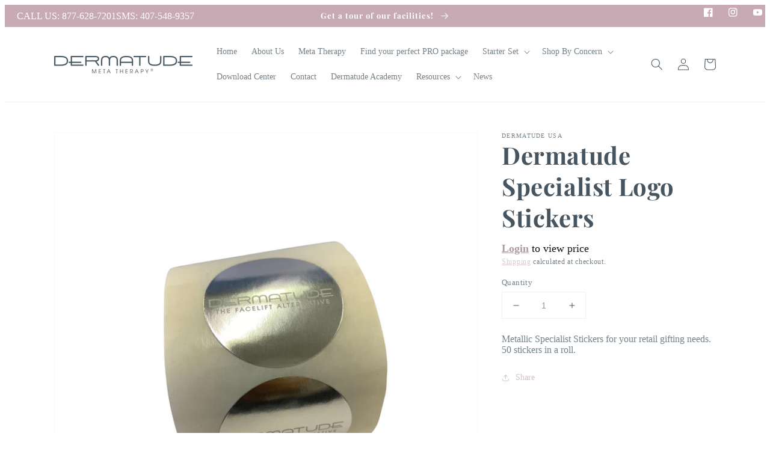

--- FILE ---
content_type: application/x-javascript; charset=utf-8
request_url: https://bundler.nice-team.net/app/shop/status/pro-dermatudeusa-com.myshopify.com.js?1769366110
body_size: -358
content:
var bundler_settings_updated='1747996987';

--- FILE ---
content_type: application/x-javascript
request_url: https://assets.adobedtm.com/175f7caa2b90/6ce6cea494d1/launch-a6d6a61cae36.min.js
body_size: 24277
content:
// For license information, see `https://assets.adobedtm.com/175f7caa2b90/6ce6cea494d1/launch-a6d6a61cae36.js`.
window._satellite=window._satellite||{},window._satellite.container={buildInfo:{minified:!0,buildDate:"2025-08-05T20:55:54Z",turbineBuildDate:"2024-08-22T17:32:44Z",turbineVersion:"28.0.0"},environment:{id:"EN22cc4b38b02f4abd8b8ad7a1dd9b1119",stage:"production"},dataElements:{},extensions:{core:{displayName:"Core",hostedLibFilesBaseUrl:"https://assets.adobedtm.com/extensions/EP1fdd2a6ec2ae468fb1d2cac08df65f83/",modules:{"core/src/lib/conditions/path.js":{name:"path",displayName:"Path Without Query String",script:function(e,t,n){"use strict";var o=n("@adobe/reactor-document"),r=n("../helpers/textMatch");e.exports=function(e){var t=o.location.pathname;return e.paths.some((function(e){var n=e.valueIsRegex?new RegExp(e.value,"i"):e.value;return r(t,n)}))}}},"core/src/lib/conditions/subdomain.js":{name:"subdomain",displayName:"Subdomain",script:function(e,t,n){"use strict";var o=n("@adobe/reactor-document"),r=n("../helpers/textMatch");e.exports=function(e){var t=o.location.hostname;return e.subdomains.some((function(e){var n=e.valueIsRegex?new RegExp(e.value,"i"):e.value;return r(t,n)}))}}},"core/src/lib/events/pageBottom.js":{name:"page-bottom",displayName:"Page Bottom",script:function(e,t,n){"use strict";var o=n("./helpers/pageLifecycleEvents");e.exports=function(e,t){o.registerPageBottomTrigger(t)}}},"core/src/lib/conditions/domain.js":{name:"domain",displayName:"Domain",script:function(e,t,n){"use strict";var o=n("@adobe/reactor-document"),r=/[|\\{}()[\]^$+*?.-]/g,s=function(e){if("string"!=typeof e)throw new TypeError("Expected a string");return e.replace(r,"\\$&")};e.exports=function(e){var t=o.location.hostname;return e.domains.some((function(e){return t.match(new RegExp("(^|\\.)"+s(e)+"$","i"))}))}}},"core/src/lib/actions/customCode.js":{name:"custom-code",displayName:"Custom Code",script:function(e,t,n,o){"use strict";var r,s,a,i,c=n("@adobe/reactor-document"),d=n("@adobe/reactor-promise"),u=n("./helpers/decorateCode"),l=n("./helpers/loadCodeSequentially"),p=n("../../../node_modules/postscribe/dist/postscribe"),m=n("./helpers/unescapeHtmlCode"),h=n("../helpers/findPageScript").getTurbine,g=(s=function(e){p(c.body,e,{beforeWriteToken:function(e){var t=e.tagName&&e.tagName.toLowerCase();return r&&"script"===t&&(e.attrs.nonce=r),"script"!==t&&"style"!==t||(Object.keys(e.attrs||{}).forEach((function(t){e.attrs[t]=m(e.attrs[t])})),e.src&&(e.src=m(e.src))),e},error:function(e){o.logger.error(e.msg)}})},a=[],i=function(){if(c.body)for(;a.length;)s(a.shift());else setTimeout(i,20)},function(e){a.push(e),i()}),f=function(){if(c.currentScript)return c.currentScript.async;var e=h();return!e||e.async}();e.exports=function(e,t){var n;r=o.getExtensionSettings().cspNonce;var s={settings:e,event:t},a=s.settings.source;if(a)return s.settings.isExternal?l(a).then((function(e){return e?(n=u(s,e),g(n.code),n.promise):d.resolve()})):(n=u(s,a),f||"loading"!==c.readyState?g(n.code):c.write&&!1===o.propertySettings.ruleComponentSequencingEnabled?c.write(n.code):g(n.code),n.promise)}}},"core/src/lib/events/click.js":{name:"click",displayName:"Click",script:function(e,t,n){"use strict";var o=n("@adobe/reactor-window"),r=n("./helpers/createBubbly")(),s=new(n("./helpers/weakMap")),a=2,i=n("../helpers/stringAndNumberUtils").castToNumberIfString,c=function(e){if(!e.ctrlKey&&!e.metaKey&&e.button!==a)for(var t=e.target;t;){var n=t.tagName;if(n&&"a"===n.toLowerCase()){var r=t.getAttribute("href"),s=t.getAttribute("target");return r&&(!s||"_self"===s||"_top"===s&&o.top===o||s===o.name)?t:void 0}t=t.parentNode}};document.addEventListener("click",r.evaluateEvent,!0),e.exports=function(e,t){r.addListener(e,(function(n){var r=n.nativeEvent;if(!r.s_fe){var a=i(e.anchorDelay);if(a&&!s.has(r)){var d=c(r);d&&(r.preventDefault(),setTimeout((function(){o.location=d.href}),a)),s.set(r,!0)}t(n)}}))},e.exports.__reset=r.__reset}},"core/src/lib/conditions/hash.js":{name:"hash",displayName:"Hash",script:function(e,t,n){"use strict";var o=n("../helpers/textMatch");e.exports=function(e){var t=document.location.hash;return e.hashes.some((function(e){var n=e.valueIsRegex?new RegExp(e.value,"i"):e.value;return o(t,n)}))}}},"core/src/lib/conditions/customCode.js":{name:"custom-code",displayName:"Custom Code",script:function(e){"use strict";e.exports=function(e,t){return e.source.call(t.element,t,t.target)}}},"core/src/lib/events/libraryLoaded.js":{name:"library-loaded",displayName:"Library Loaded (Page Top)",script:function(e,t,n){"use strict";var o=n("./helpers/pageLifecycleEvents");e.exports=function(e,t){o.registerLibraryLoadedTrigger(t)}}},"core/src/lib/helpers/textMatch.js":{script:function(e){"use strict";e.exports=function(e,t){if(null==t)throw new Error("Illegal Argument: Pattern is not present");return null!=e&&("string"==typeof t?e===t:t instanceof RegExp&&t.test(e))}}},"core/src/lib/events/helpers/pageLifecycleEvents.js":{script:function(e,t,n){"use strict";var o=n("@adobe/reactor-window"),r=n("@adobe/reactor-document"),s=-1!==o.navigator.appVersion.indexOf("MSIE 10"),a="WINDOW_LOADED",i="DOM_READY",c="PAGE_BOTTOM",d=[c,i,a],u=function(e,t){return{element:e,target:e,nativeEvent:t}},l={};d.forEach((function(e){l[e]=[]}));var p=function(e,t){d.slice(0,h(e)+1).forEach((function(e){g(t,e)}))},m=function(){return"complete"===r.readyState?a:"interactive"===r.readyState?s?null:i:void 0},h=function(e){return d.indexOf(e)},g=function(e,t){l[t].forEach((function(t){f(e,t)})),l[t]=[]},f=function(e,t){var n=t.trigger,o=t.syntheticEventFn;n(o?o(e):null)};o._satellite=o._satellite||{},o._satellite.pageBottom=p.bind(null,c),r.addEventListener("DOMContentLoaded",p.bind(null,i),!0),o.addEventListener("load",p.bind(null,a),!0),o.setTimeout((function(){var e=m();e&&p(e)}),0),e.exports={registerLibraryLoadedTrigger:function(e){e()},registerPageBottomTrigger:function(e){l[c].push({trigger:e})},registerDomReadyTrigger:function(e){l[i].push({trigger:e,syntheticEventFn:u.bind(null,r)})},registerWindowLoadedTrigger:function(e){l[a].push({trigger:e,syntheticEventFn:u.bind(null,o)})}}}},"core/src/lib/actions/helpers/decorateCode.js":{script:function(e,t,n){"use strict";var o=n("./decorators/decorateGlobalJavaScriptCode"),r=n("./decorators/decorateNonGlobalJavaScriptCode"),s={javascript:function(e,t){return e.settings.global?o(e,t):r(e,t)},html:n("./decorators/decorateHtmlCode")};e.exports=function(e,t){return s[e.settings.language](e,t)}}},"core/src/lib/actions/helpers/loadCodeSequentially.js":{script:function(e,t,n){"use strict";var o=n("@adobe/reactor-promise"),r=n("./getSourceByUrl"),s=o.resolve();e.exports=function(e){var t=new o((function(t){var n=r(e);o.all([n,s]).then((function(e){var n=e[0];t(n)}))}));return s=t,t}}},"core/node_modules/postscribe/dist/postscribe.js":{script:function(e,t){var n,o;n=this,o=function(){return function(e){function t(o){if(n[o])return n[o].exports;var r=n[o]={exports:{},id:o,loaded:!1};return e[o].call(r.exports,r,r.exports,t),r.loaded=!0,r.exports}var n={};return t.m=e,t.c=n,t.p="",t(0)}([function(e,t,n){"use strict";function o(e){return e&&e.__esModule?e:{default:e}}var r=o(n(1));e.exports=r.default},function(e,t,n){"use strict";function o(e){if(e&&e.__esModule)return e;var t={};if(null!=e)for(var n in e)Object.prototype.hasOwnProperty.call(e,n)&&(t[n]=e[n]);return t.default=e,t}function r(e){return e&&e.__esModule?e:{default:e}}function s(){}function a(){var e=h.shift();if(e){var t=l.last(e);t.afterDequeue(),e.stream=i.apply(void 0,e),t.afterStreamStart()}}function i(e,t,n){function o(e){e=n.beforeWrite(e),g.write(e),n.afterWrite(e)}(g=new u.default(e,n)).id=m++,g.name=n.name||g.id,c.streams[g.name]=g;var r=e.ownerDocument,i={close:r.close,open:r.open,write:r.write,writeln:r.writeln};d(r,{close:s,open:s,write:function(){for(var e=arguments.length,t=Array(e),n=0;n<e;n++)t[n]=arguments[n];return o(t.join(""))},writeln:function(){for(var e=arguments.length,t=Array(e),n=0;n<e;n++)t[n]=arguments[n];return o(t.join("")+"\n")}});var l=g.win.onerror||s;return g.win.onerror=function(e,t,o){n.error({msg:e+" - "+t+": "+o}),l.apply(g.win,[e,t,o])},g.write(t,(function(){d(r,i),g.win.onerror=l,n.done(),g=null,a()})),g}function c(e,t,n){if(l.isFunction(n))n={done:n};else if("clear"===n)return h=[],g=null,void(m=0);n=l.defaults(n,p);var o=[e=/^#/.test(e)?window.document.getElementById(e.substr(1)):e.jquery?e[0]:e,t,n];return e.postscribe={cancel:function(){o.stream?o.stream.abort():o[1]=s}},n.beforeEnqueue(o),h.push(o),g||a(),e.postscribe}t.__esModule=!0;var d=Object.assign||function(e){for(var t=1;t<arguments.length;t++){var n=arguments[t];for(var o in n)Object.prototype.hasOwnProperty.call(n,o)&&(e[o]=n[o])}return e};t.default=c;var u=r(n(2)),l=o(n(4)),p={afterAsync:s,afterDequeue:s,afterStreamStart:s,afterWrite:s,autoFix:!0,beforeEnqueue:s,beforeWriteToken:function(e){return e},beforeWrite:function(e){return e},done:s,error:function(e){throw new Error(e.msg)},releaseAsync:!1},m=0,h=[],g=null;d(c,{streams:{},queue:h,WriteStream:u.default})},function(e,t,n){"use strict";function o(e){if(e&&e.__esModule)return e;var t={};if(null!=e)for(var n in e)Object.prototype.hasOwnProperty.call(e,n)&&(t[n]=e[n]);return t.default=e,t}function r(e){return e&&e.__esModule?e:{default:e}}function s(e,t){if(!(e instanceof t))throw new TypeError("Cannot call a class as a function")}function a(e,t){var n=p+t,o=e.getAttribute(n);return u.existy(o)?String(o):o}function i(e,t){var n=arguments.length>2&&void 0!==arguments[2]?arguments[2]:null,o=p+t;u.existy(n)&&""!==n?e.setAttribute(o,n):e.removeAttribute(o)}t.__esModule=!0;var c=Object.assign||function(e){for(var t=1;t<arguments.length;t++){var n=arguments[t];for(var o in n)Object.prototype.hasOwnProperty.call(n,o)&&(e[o]=n[o])}return e},d=r(n(3)),u=o(n(4)),l=!1,p="data-ps-",m="ps-style",h="ps-script",g=function(){function e(t){var n=arguments.length>1&&void 0!==arguments[1]?arguments[1]:{};s(this,e),this.root=t,this.options=n,this.doc=t.ownerDocument,this.win=this.doc.defaultView||this.doc.parentWindow,this.parser=new d.default("",{autoFix:n.autoFix}),this.actuals=[t],this.proxyHistory="",this.proxyRoot=this.doc.createElement(t.nodeName),this.scriptStack=[],this.writeQueue=[],i(this.proxyRoot,"proxyof",0)}return e.prototype.write=function(){var e;for((e=this.writeQueue).push.apply(e,arguments);!this.deferredRemote&&this.writeQueue.length;){var t=this.writeQueue.shift();u.isFunction(t)?this._callFunction(t):this._writeImpl(t)}},e.prototype._callFunction=function(e){var t={type:"function",value:e.name||e.toString()};this._onScriptStart(t),e.call(this.win,this.doc),this._onScriptDone(t)},e.prototype._writeImpl=function(e){this.parser.append(e);for(var t=void 0,n=void 0,o=void 0,r=[];(t=this.parser.readToken())&&!(n=u.isScript(t))&&!(o=u.isStyle(t));)(t=this.options.beforeWriteToken(t))&&r.push(t);r.length>0&&this._writeStaticTokens(r),n&&this._handleScriptToken(t),o&&this._handleStyleToken(t)},e.prototype._writeStaticTokens=function(e){var t=this._buildChunk(e);return t.actual?(t.html=this.proxyHistory+t.actual,this.proxyHistory+=t.proxy,this.proxyRoot.innerHTML=t.html,l&&(t.proxyInnerHTML=this.proxyRoot.innerHTML),this._walkChunk(),l&&(t.actualInnerHTML=this.root.innerHTML),t):null},e.prototype._buildChunk=function(e){for(var t=this.actuals.length,n=[],o=[],r=[],s=e.length,a=0;a<s;a++){var i=e[a],c=i.toString();if(n.push(c),i.attrs){if(!/^noscript$/i.test(i.tagName)){var d=t++;o.push(c.replace(/(\/?>)/," "+p+"id="+d+" $1")),i.attrs.id!==h&&i.attrs.id!==m&&r.push("atomicTag"===i.type?"":"<"+i.tagName+" "+p+"proxyof="+d+(i.unary?" />":">"))}}else o.push(c),r.push("endTag"===i.type?c:"")}return{tokens:e,raw:n.join(""),actual:o.join(""),proxy:r.join("")}},e.prototype._walkChunk=function(){for(var e=void 0,t=[this.proxyRoot];u.existy(e=t.shift());){var n=1===e.nodeType;if(!n||!a(e,"proxyof")){n&&(this.actuals[a(e,"id")]=e,i(e,"id"));var o=e.parentNode&&a(e.parentNode,"proxyof");o&&this.actuals[o].appendChild(e)}t.unshift.apply(t,u.toArray(e.childNodes))}},e.prototype._handleScriptToken=function(e){var t=this,n=this.parser.clear();n&&this.writeQueue.unshift(n),e.src=e.attrs.src||e.attrs.SRC,(e=this.options.beforeWriteToken(e))&&(e.src&&this.scriptStack.length?this.deferredRemote=e:this._onScriptStart(e),this._writeScriptToken(e,(function(){t._onScriptDone(e)})))},e.prototype._handleStyleToken=function(e){var t=this.parser.clear();t&&this.writeQueue.unshift(t),e.type=e.attrs.type||e.attrs.TYPE||"text/css",(e=this.options.beforeWriteToken(e))&&this._writeStyleToken(e),t&&this.write()},e.prototype._writeStyleToken=function(e){var t=this._buildStyle(e);this._insertCursor(t,m),e.content&&(t.styleSheet&&!t.sheet?t.styleSheet.cssText=e.content:t.appendChild(this.doc.createTextNode(e.content)))},e.prototype._buildStyle=function(e){var t=this.doc.createElement(e.tagName);return t.setAttribute("type",e.type),u.eachKey(e.attrs,(function(e,n){t.setAttribute(e,n)})),t},e.prototype._insertCursor=function(e,t){this._writeImpl('<span id="'+t+'"/>');var n=this.doc.getElementById(t);n&&n.parentNode.replaceChild(e,n)},e.prototype._onScriptStart=function(e){e.outerWrites=this.writeQueue,this.writeQueue=[],this.scriptStack.unshift(e)},e.prototype._onScriptDone=function(e){e===this.scriptStack[0]?(this.scriptStack.shift(),this.write.apply(this,e.outerWrites),!this.scriptStack.length&&this.deferredRemote&&(this._onScriptStart(this.deferredRemote),this.deferredRemote=null)):this.options.error({msg:"Bad script nesting or script finished twice"})},e.prototype._writeScriptToken=function(e,t){var n=this._buildScript(e),o=this._shouldRelease(n),r=this.options.afterAsync;e.src&&(n.src=e.src,this._scriptLoadHandler(n,o?r:function(){t(),r()}));try{this._insertCursor(n,h),n.src&&!o||t()}catch(e){this.options.error(e),t()}},e.prototype._buildScript=function(e){var t=this.doc.createElement(e.tagName);return u.eachKey(e.attrs,(function(e,n){t.setAttribute(e,n)})),e.content&&(t.text=e.content),t},e.prototype._scriptLoadHandler=function(e,t){function n(){e=e.onload=e.onreadystatechange=e.onerror=null}function o(){n(),null!=t&&t(),t=null}function r(e){n(),a(e),null!=t&&t(),t=null}function s(e,t){var n=e["on"+t];null!=n&&(e["_on"+t]=n)}var a=this.options.error;s(e,"load"),s(e,"error"),c(e,{onload:function(){if(e._onload)try{e._onload.apply(this,Array.prototype.slice.call(arguments,0))}catch(t){r({msg:"onload handler failed "+t+" @ "+e.src})}o()},onerror:function(){if(e._onerror)try{e._onerror.apply(this,Array.prototype.slice.call(arguments,0))}catch(t){return void r({msg:"onerror handler failed "+t+" @ "+e.src})}r({msg:"remote script failed "+e.src})},onreadystatechange:function(){/^(loaded|complete)$/.test(e.readyState)&&o()}})},e.prototype._shouldRelease=function(e){return!/^script$/i.test(e.nodeName)||!!(this.options.releaseAsync&&e.src&&e.hasAttribute("async"))},e}();t.default=g},function(e){var t;t=function(){return function(e){function t(o){if(n[o])return n[o].exports;var r=n[o]={exports:{},id:o,loaded:!1};return e[o].call(r.exports,r,r.exports,t),r.loaded=!0,r.exports}var n={};return t.m=e,t.c=n,t.p="",t(0)}([function(e,t,n){"use strict";function o(e){return e&&e.__esModule?e:{default:e}}var r=o(n(1));e.exports=r.default},function(e,t,n){"use strict";function o(e){return e&&e.__esModule?e:{default:e}}function r(e){if(e&&e.__esModule)return e;var t={};if(null!=e)for(var n in e)Object.prototype.hasOwnProperty.call(e,n)&&(t[n]=e[n]);return t.default=e,t}function s(e,t){if(!(e instanceof t))throw new TypeError("Cannot call a class as a function")}t.__esModule=!0;var a=r(n(2)),i=r(n(3)),c=o(n(6)),d=n(5),u={comment:/^<!--/,endTag:/^<\//,atomicTag:/^<\s*(script|style|noscript|iframe|textarea)[\s\/>]/i,startTag:/^</,chars:/^[^<]/},l=function(){function e(){var t=this,n=arguments.length>0&&void 0!==arguments[0]?arguments[0]:"",o=arguments.length>1&&void 0!==arguments[1]?arguments[1]:{};s(this,e),this.stream=n;var r=!1,i={};for(var d in a)a.hasOwnProperty(d)&&(o.autoFix&&(i[d+"Fix"]=!0),r=r||i[d+"Fix"]);r?(this._readToken=(0,c.default)(this,i,(function(){return t._readTokenImpl()})),this._peekToken=(0,c.default)(this,i,(function(){return t._peekTokenImpl()}))):(this._readToken=this._readTokenImpl,this._peekToken=this._peekTokenImpl)}return e.prototype.append=function(e){this.stream+=e},e.prototype.prepend=function(e){this.stream=e+this.stream},e.prototype._readTokenImpl=function(){var e=this._peekTokenImpl();if(e)return this.stream=this.stream.slice(e.length),e},e.prototype._peekTokenImpl=function(){for(var e in u)if(u.hasOwnProperty(e)&&u[e].test(this.stream)){var t=i[e](this.stream);if(t)return"startTag"===t.type&&/script|style/i.test(t.tagName)?null:(t.text=this.stream.substr(0,t.length),t)}},e.prototype.peekToken=function(){return this._peekToken()},e.prototype.readToken=function(){return this._readToken()},e.prototype.readTokens=function(e){for(var t=void 0;t=this.readToken();)if(e[t.type]&&!1===e[t.type](t))return},e.prototype.clear=function(){var e=this.stream;return this.stream="",e},e.prototype.rest=function(){return this.stream},e}();for(var p in t.default=l,l.tokenToString=function(e){return e.toString()},l.escapeAttributes=function(e){var t={};for(var n in e)e.hasOwnProperty(n)&&(t[n]=(0,d.escapeQuotes)(e[n],null));return t},l.supports=a,a)a.hasOwnProperty(p)&&(l.browserHasFlaw=l.browserHasFlaw||!a[p]&&p)},function(e,t){"use strict";t.__esModule=!0;var n=!1,o=!1,r=window.document.createElement("div");try{var s="<P><I></P></I>";r.innerHTML=s,t.tagSoup=n=r.innerHTML!==s}catch(e){t.tagSoup=n=!1}try{r.innerHTML="<P><i><P></P></i></P>",t.selfClose=o=2===r.childNodes.length}catch(e){t.selfClose=o=!1}r=null,t.tagSoup=n,t.selfClose=o},function(e,t,n){"use strict";function o(e){var t=e.indexOf("-->");if(t>=0)return new d.CommentToken(e.substr(4,t-1),t+3)}function r(e){var t=e.indexOf("<");return new d.CharsToken(t>=0?t:e.length)}function s(e){var t,n,o;if(-1!==e.indexOf(">")){var r=e.match(u.startTag);if(r){var s=(t={},n={},o=r[2],r[2].replace(u.attr,(function(e,r){arguments[2]||arguments[3]||arguments[4]||arguments[5]?arguments[5]?(t[arguments[5]]="",n[arguments[5]]=!0):t[r]=arguments[2]||arguments[3]||arguments[4]||u.fillAttr.test(r)&&r||"":t[r]="",o=o.replace(e,"")})),{v:new d.StartTagToken(r[1],r[0].length,t,n,!!r[3],o.replace(/^[\s\uFEFF\xA0]+|[\s\uFEFF\xA0]+$/g,""))});if("object"===(void 0===s?"undefined":c(s)))return s.v}}}function a(e){var t=s(e);if(t){var n=e.slice(t.length);if(n.match(new RegExp("</\\s*"+t.tagName+"\\s*>","i"))){var o=n.match(new RegExp("([\\s\\S]*?)</\\s*"+t.tagName+"\\s*>","i"));if(o)return new d.AtomicTagToken(t.tagName,o[0].length+t.length,t.attrs,t.booleanAttrs,o[1])}}}function i(e){var t=e.match(u.endTag);if(t)return new d.EndTagToken(t[1],t[0].length)}t.__esModule=!0;var c="function"==typeof Symbol&&"symbol"==typeof Symbol.iterator?function(e){return typeof e}:function(e){return e&&"function"==typeof Symbol&&e.constructor===Symbol&&e!==Symbol.prototype?"symbol":typeof e};t.comment=o,t.chars=r,t.startTag=s,t.atomicTag=a,t.endTag=i;var d=n(4),u={startTag:/^<([\-A-Za-z0-9_]+)((?:\s+[\w\-]+(?:\s*=?\s*(?:(?:"[^"]*")|(?:'[^']*')|[^>\s]+))?)*)\s*(\/?)>/,endTag:/^<\/([\-A-Za-z0-9_]+)[^>]*>/,attr:/(?:([\-A-Za-z0-9_]+)\s*=\s*(?:(?:"((?:\\.|[^"])*)")|(?:'((?:\\.|[^'])*)')|([^>\s]+)))|(?:([\-A-Za-z0-9_]+)(\s|$)+)/g,fillAttr:/^(checked|compact|declare|defer|disabled|ismap|multiple|nohref|noresize|noshade|nowrap|readonly|selected)$/i}},function(e,t,n){"use strict";function o(e,t){if(!(e instanceof t))throw new TypeError("Cannot call a class as a function")}t.__esModule=!0,t.EndTagToken=t.AtomicTagToken=t.StartTagToken=t.TagToken=t.CharsToken=t.CommentToken=t.Token=void 0;var r=n(5),s=(t.Token=function e(t,n){o(this,e),this.type=t,this.length=n,this.text=""},t.CommentToken=function(){function e(t,n){o(this,e),this.type="comment",this.length=n||(t?t.length:0),this.text="",this.content=t}return e.prototype.toString=function(){return"<!--"+this.content},e}(),t.CharsToken=function(){function e(t){o(this,e),this.type="chars",this.length=t,this.text=""}return e.prototype.toString=function(){return this.text},e}(),t.TagToken=function(){function e(t,n,r,s,a){o(this,e),this.type=t,this.length=r,this.text="",this.tagName=n,this.attrs=s,this.booleanAttrs=a,this.unary=!1,this.html5Unary=!1}return e.formatTag=function(e){var t=arguments.length>1&&void 0!==arguments[1]?arguments[1]:null,n="<"+e.tagName;for(var o in e.attrs)if(e.attrs.hasOwnProperty(o)){n+=" "+o;var s=e.attrs[o];void 0!==e.booleanAttrs&&void 0!==e.booleanAttrs[o]||(n+='="'+(0,r.escapeQuotes)(s)+'"')}return e.rest&&(n+=" "+e.rest),e.unary&&!e.html5Unary?n+="/>":n+=">",null!=t&&(n+=t+"</"+e.tagName+">"),n},e}());t.StartTagToken=function(){function e(t,n,r,s,a,i){o(this,e),this.type="startTag",this.length=n,this.text="",this.tagName=t,this.attrs=r,this.booleanAttrs=s,this.html5Unary=!1,this.unary=a,this.rest=i}return e.prototype.toString=function(){return s.formatTag(this)},e}(),t.AtomicTagToken=function(){function e(t,n,r,s,a){o(this,e),this.type="atomicTag",this.length=n,this.text="",this.tagName=t,this.attrs=r,this.booleanAttrs=s,this.unary=!1,this.html5Unary=!1,this.content=a}return e.prototype.toString=function(){return s.formatTag(this,this.content)},e}(),t.EndTagToken=function(){function e(t,n){o(this,e),this.type="endTag",this.length=n,this.text="",this.tagName=t}return e.prototype.toString=function(){return"</"+this.tagName+">"},e}()},function(e,t){"use strict";function n(e){var t=arguments.length>1&&void 0!==arguments[1]?arguments[1]:"";return e?e.replace(/([^"]*)"/g,(function(e,t){return/\\/.test(t)?t+'"':t+'\\"'})):t}t.__esModule=!0,t.escapeQuotes=n},function(e,t){"use strict";function n(e){return e&&"startTag"===e.type&&(e.unary=i.test(e.tagName)||e.unary,e.html5Unary=!/\/>$/.test(e.text)),e}function o(e,t){var o=e.stream,r=n(t());return e.stream=o,r}function r(e,t){var n=t.pop();e.prepend("</"+n.tagName+">")}function s(){var e=[];return e.last=function(){return this[this.length-1]},e.lastTagNameEq=function(e){var t=this.last();return t&&t.tagName&&t.tagName.toUpperCase()===e.toUpperCase()},e.containsTagName=function(e){for(var t,n=0;t=this[n];n++)if(t.tagName===e)return!0;return!1},e}function a(e,t,a){function i(){var t=o(e,a);t&&u[t.type]&&u[t.type](t)}var d=s(),u={startTag:function(n){var o=n.tagName;"TR"===o.toUpperCase()&&d.lastTagNameEq("TABLE")?(e.prepend("<TBODY>"),i()):t.selfCloseFix&&c.test(o)&&d.containsTagName(o)?d.lastTagNameEq(o)?r(e,d):(e.prepend("</"+n.tagName+">"),i()):n.unary||d.push(n)},endTag:function(n){d.last()?t.tagSoupFix&&!d.lastTagNameEq(n.tagName)?r(e,d):d.pop():t.tagSoupFix&&(a(),i())}};return function(){return i(),n(a())}}t.__esModule=!0,t.default=a;var i=/^(AREA|BASE|BASEFONT|BR|COL|FRAME|HR|IMG|INPUT|ISINDEX|LINK|META|PARAM|EMBED)$/i,c=/^(COLGROUP|DD|DT|LI|OPTIONS|P|TD|TFOOT|TH|THEAD|TR)$/i}])},e.exports=t()},function(e,t){"use strict";function n(e){return null!=e}function o(e){return"function"==typeof e}function r(e,t,n){var o=void 0,r=e&&e.length||0;for(o=0;o<r;o++)t.call(n,e[o],o)}function s(e,t,n){for(var o in e)e.hasOwnProperty(o)&&t.call(n,o,e[o])}function a(e,t){return e=e||{},s(t,(function(t,o){n(e[t])||(e[t]=o)})),e}function i(e){try{return Array.prototype.slice.call(e)}catch(o){var t=(n=[],r(e,(function(e){n.push(e)})),{v:n});if("object"===(void 0===t?"undefined":p(t)))return t.v}var n}function c(e){return e[e.length-1]}function d(e,t){return!(!e||"startTag"!==e.type&&"atomicTag"!==e.type||!("tagName"in e)||!~e.tagName.toLowerCase().indexOf(t))}function u(e){return d(e,"script")}function l(e){return d(e,"style")}t.__esModule=!0;var p="function"==typeof Symbol&&"symbol"==typeof Symbol.iterator?function(e){return typeof e}:function(e){return e&&"function"==typeof Symbol&&e.constructor===Symbol&&e!==Symbol.prototype?"symbol":typeof e};t.existy=n,t.isFunction=o,t.each=r,t.eachKey=s,t.defaults=a,t.toArray=i,t.last=c,t.isTag=d,t.isScript=u,t.isStyle=l}])},"object"==typeof t&&"object"==typeof e?e.exports=o():"function"==typeof define&&define.amd?define([],o):"object"==typeof t?t.postscribe=o():n.postscribe=o()}},"core/src/lib/actions/helpers/unescapeHtmlCode.js":{script:function(e,t,n){"use strict";var o=n("@adobe/reactor-document").createElement("div");e.exports=function(e){return o.innerHTML=e,o.textContent||o.innerText||e}}},"core/src/lib/helpers/findPageScript.js":{script:function(e,t,n){"use strict";var o=n("@adobe/reactor-document"),r=function(e){for(var t=o.querySelectorAll("script"),n=0;n<t.length;n++){var r=t[n];if(e.test(r.src))return r}},s=function(){return r(new RegExp(/(launch|satelliteLib)-[^\/]+.js(\?.*)?$/))};e.exports={getTurbine:s,byRegexPattern:r}}},"core/src/lib/actions/helpers/decorators/decorateGlobalJavaScriptCode.js":{script:function(e,t,n){"use strict";var o=n("@adobe/reactor-promise");e.exports=function(e,t){return{code:"<script>\n"+t+"\n</script>",promise:o.resolve()}}}},"core/src/lib/actions/helpers/decorators/decorateNonGlobalJavaScriptCode.js":{script:function(e,t,n){"use strict";var o=n("@adobe/reactor-promise"),r=0;e.exports=function(e,t){var n="_runScript"+ ++r,s=new o((function(t,r){_satellite[n]=function(s){delete _satellite[n],new o((function(t){t(s.call(e.event.element,e.event,e.event.target,o))})).then(t,r)}}));return{code:'<script>_satellite["'+n+'"](function(event, target, Promise) {\n'+t+"\n});</script>",promise:s}}}},"core/src/lib/actions/helpers/decorators/decorateHtmlCode.js":{script:function(e,t,n,o){"use strict";var r=n("@adobe/reactor-promise"),s=0,a={};window._satellite=window._satellite||{},window._satellite._onCustomCodeSuccess=function(e){var t=a[e];t&&(delete a[e],t.resolve())},window._satellite._onCustomCodeFailure=function(e){var t=a[e];t&&(delete a[e],t.reject())};var i=function(e){return-1!==e.indexOf("${reactorCallbackId}")},c=function(e,t){return e.replace(/\${reactorCallbackId}/g,t)},d=function(e){return e.settings.isExternal};e.exports=function(e,t){var n;return d(e)&&(t=o.replaceTokens(t,e.event)),i(t)?(n=new r((function(e,t){a[String(s)]={resolve:e,reject:t}})),t=c(t,s),s+=1):n=r.resolve(),{code:t,promise:n}}}},"core/src/lib/actions/helpers/getSourceByUrl.js":{script:function(e,t,n){"use strict";var o=n("@adobe/reactor-load-script"),r=n("@adobe/reactor-promise"),s=n("../../helpers/findPageScript").byRegexPattern,a={},i={},c=function(e){return i[e]||(i[e]=o(e)),i[e]};_satellite.__registerScript=function(e,t){var n;if(document.currentScript)n=document.currentScript.getAttribute("src");else{var o=new RegExp(".*"+e+".*");n=s(o).getAttribute("src")}a[n]=t},e.exports=function(e){return a[e]?r.resolve(a[e]):new r((function(t){c(e).then((function(){t(a[e])}),(function(){t()}))}))}}},"core/src/lib/events/helpers/createBubbly.js":{script:function(e,t,n){"use strict";var o=n("./weakMap"),r=n("./matchesProperties"),s=n("./matchesSelector");e.exports=function(){var e=[],t=new o,n={addListener:function(t,n){e.push({settings:t,callback:n})},evaluateEvent:function(n,o){if(e.length&&!t.has(n)){for(var a=n.target,i=!1;a;){for(var c=!1,d=!1,u=0;u<e.length;u++){var l=e[u],p=l.settings.elementSelector,m=l.settings.elementProperties;if((!1!==l.settings.bubbleFireIfChildFired||!i)&&(a===n.target||!1!==l.settings.bubbleFireIfParent)&&(a===n.target||p||m&&Object.keys(m).length)&&(!p||s(a,p))&&(!m||r(a,m))){var h={};o?Object.keys(n).forEach((function(e){h[e]=n[e]})):h.nativeEvent=n,h.element=a,h.target=n.target,!1!==l.callback(h)&&(d=!0,l.settings.bubbleStop&&(c=!0))}}if(c)break;d&&(i=!0),a=a.parentNode}t.set(n,!0)}},__reset:function(){e=[]}};return n}}},"core/src/lib/events/helpers/weakMap.js":{script:function(e,t,n){"use strict";var o=n("@adobe/reactor-window").WeakMap;if(void 0===o){var r=Object.defineProperty,s=Date.now()%1e9;(o=function(){this.name="__st"+(1e9*Math.random()>>>0)+s+++"__"}).prototype={set:function(e,t){var n=e[this.name];return n&&n[0]===e?n[1]=t:r(e,this.name,{value:[e,t],writable:!0}),this},get:function(e){var t;return(t=e[this.name])&&t[0]===e?t[1]:void 0},delete:function(e){var t=e[this.name];return!(!t||t[0]!==e||(t[0]=t[1]=void 0,0))},has:function(e){var t=e[this.name];return!!t&&t[0]===e}}}e.exports=o}},"core/src/lib/helpers/stringAndNumberUtils.js":{script:function(e){"use strict";var t=function(e){return"number"==typeof e&&isFinite(e)},n=function(e){return"string"==typeof e||e instanceof String},o=function(e){return t(e)?String(e):e},r=function(e){return n(e)?Number(e):e};e.exports={isNumber:t,isString:n,castToStringIfNumber:o,castToNumberIfString:r}}},"core/src/lib/events/helpers/matchesProperties.js":{script:function(e,t,n){"use strict";var o=n("./../../helpers/textMatch"),r=function(e,t){return"@text"===t||"innerText"===t?e.textContent||e.innerText:t in e?e[t]:e.getAttribute?e.getAttribute(t):void 0};e.exports=function(e,t){return!t||t.every((function(t){var n=r(e,t.name),s=t.valueIsRegex?new RegExp(t.value,"i"):t.value;return o(n,s)}))}}},"core/src/lib/events/helpers/matchesSelector.js":{script:function(e,t,n,o){"use strict";e.exports=function(e,t){var n=e.matches||e.msMatchesSelector;if(n)try{return n.call(e,t)}catch(e){return o.logger.warn("Matching element failed. "+t+" is not a valid selector."),!1}return!1}}}}}},company:{orgId:"AD246FC2526AB0CD0A490D44@AdobeOrg",dynamicCdnEnabled:!1},property:{name:"50049360 - Nouveau Contour USA",settings:{domains:["nouveaucontourusa.com","virtual.nouveaucontourusa.com","dermatudeusa.com","hs-sites.com"],undefinedVarsReturnEmpty:!1,ruleComponentSequencingEnabled:!1},id:"PRd567b1c5b7854c31a25505335211681a"},rules:[{id:"RL01d9e1d22d6f48daae56b7e2cb7652b2",name:"50049360 - Dermatude - join Now (courses) - Page Load",events:[{modulePath:"core/src/lib/events/pageBottom.js",settings:{},ruleOrder:50}],conditions:[{modulePath:"core/src/lib/conditions/domain.js",settings:{domains:["dermatudeusa.com"]}},{modulePath:"core/src/lib/conditions/subdomain.js",settings:{subdomains:[{value:"virtual.",valueIsRegex:!0}]}},{modulePath:"core/src/lib/conditions/path.js",settings:{paths:[{value:"/courses/discover-dermatude",valueIsRegex:!0}]}}],actions:[{modulePath:"core/src/lib/actions/customCode.js",settings:{source:"<!--\nEvent snippet for Dermatude - join Now (courses) - Page Load on https://virtual.dermatudeusa.com/courses/discover-dermatude: Please do not remove.\nPlace this snippet on pages with events you\u2019re tracking. \nCreation date: 09/07/2023\n-->\n<script>\n  gtag('event', 'conversion', {\n    'allow_custom_scripts': true,\n    'send_to': 'DC-13416683/derma002/derma0+standard'\n  });\n</script>\n<noscript>\n<img src=\"https://ad.doubleclick.net/ddm/activity/src=13416683;type=derma002;cat=derma0;dc_lat=;dc_rdid=;tag_for_child_directed_treatment=;tfua=;npa=;gdpr=${GDPR};gdpr_consent=${GDPR_CONSENT_755};ord=1?\" width=\"1\" height=\"1\" alt=\"\"/>\n</noscript>\n<!-- End of event snippet: Please do not remove -->",language:"html"}}]},{id:"RL0c62bbac72104c9aa8e245590ee87271",name:"50049360 - AT Click to Email  - EBR - Call Us Today",events:[{modulePath:"core/src/lib/events/click.js",settings:{elementSelector:"a",elementProperties:[{name:"class",value:"sc-evcjhq eezhBQ pf-87_ bounce",valueIsRegex:!0}],bubbleFireIfParent:!0,bubbleFireIfChildFired:!0},ruleOrder:50}],conditions:[{modulePath:"core/src/lib/conditions/domain.js",settings:{domains:["nouveaucontourusa.com"]}},{modulePath:"core/src/lib/conditions/path.js",settings:{paths:[{value:"/pages/advanced-trainings"}]}}],actions:[{modulePath:"core/src/lib/actions/customCode.js",settings:{source:"https://assets.adobedtm.com/175f7caa2b90/6ce6cea494d1/7675158ba675/RC8276d7b3cd494a2a8b8a668492b2306b-source.min.js",language:"html",isExternal:!0}}]},{id:"RL13da8315020c4962a87f183061d40499",name:"50049360 - Dermatude Find your perfect PRO package - Page Load",events:[{modulePath:"core/src/lib/events/pageBottom.js",settings:{},ruleOrder:50}],conditions:[{modulePath:"core/src/lib/conditions/subdomain.js",settings:{subdomains:[{value:"pro.",valueIsRegex:!0}]}},{modulePath:"core/src/lib/conditions/domain.js",settings:{domains:["dermatudeusa.com"]}},{modulePath:"core/src/lib/conditions/path.js",settings:{paths:[{value:"/",valueIsRegex:!0}]}},{modulePath:"core/src/lib/conditions/hash.js",settings:{hashes:[{value:"quiz-RbHyZ1",valueIsRegex:!0}]}}],actions:[{modulePath:"core/src/lib/actions/customCode.js",settings:{
source:"<!--\nEvent snippet for Dermatude Find your perfect PRO package - Page Load on https://pro.dermatudeusa.com/#quiz-RbHyZ1: Please do not remove.\nPlace this snippet on pages with events you\u2019re tracking. \nCreation date: 04/11/2024\n-->\n<script>\n  gtag('event', 'conversion', {\n    'allow_custom_scripts': true,\n    'send_to': 'DC-13416683/derma00b/derma0+standard'\n  });\n</script>\n<noscript>\n<img src=\"https://ad.doubleclick.net/ddm/activity/src=13416683;type=derma00b;cat=derma0;dc_lat=;dc_rdid=;tag_for_child_directed_treatment=;tfua=;npa=;gdpr=${GDPR};gdpr_consent=${GDPR_CONSENT_755};ord=1?\" width=\"1\" height=\"1\" alt=\"\"/>\n</noscript>\n<!-- End of event snippet: Please do not remove -->",language:"html"}}]},{id:"RL17e8c42dffc84b6893bc31e2ac688af6",name:"50049360 - Dermatude Pro  Contact Us/Request a Brochure - Page Load",events:[{modulePath:"core/src/lib/events/pageBottom.js",settings:{},ruleOrder:50}],conditions:[{modulePath:"core/src/lib/conditions/domain.js",settings:{domains:["dermatudeusa.com"]}},{modulePath:"core/src/lib/conditions/subdomain.js",settings:{subdomains:[{value:"pro.",valueIsRegex:!0}]}},{modulePath:"core/src/lib/conditions/path.js",settings:{paths:[{value:"/pages/contact",valueIsRegex:!0}]}}],actions:[{modulePath:"core/src/lib/actions/customCode.js",settings:{source:"<!--\nEvent snippet for Dermatude Pro  Contact Us/Request a Brochure - Page Load on https://pro.dermatudeusa.com/pages/contact: Please do not remove.\nPlace this snippet on pages with events you\u2019re tracking. \nCreation date: 09/07/2023\n-->\n<script>\n  gtag('event', 'conversion', {\n    'allow_custom_scripts': true,\n    'send_to': 'DC-13416683/derma004/derma0+standard'\n  });\n</script>\n<noscript>\n<img src=\"https://ad.doubleclick.net/ddm/activity/src=13416683;type=derma004;cat=derma0;dc_lat=;dc_rdid=;tag_for_child_directed_treatment=;tfua=;npa=;gdpr=${GDPR};gdpr_consent=${GDPR_CONSENT_755};ord=1?\" width=\"1\" height=\"1\" alt=\"\"/>\n</noscript>\n<!-- End of event snippet: Please do not remove -->",language:"html"}}]},{id:"RL18edf6112a3c485da5c7c81e76db65ac",name:"50049360 - What is micropigmentation? (In- Person Classes)  - Page Load",events:[{modulePath:"core/src/lib/events/pageBottom.js",settings:{},ruleOrder:50}],conditions:[{modulePath:"core/src/lib/conditions/domain.js",settings:{domains:["nouveaucontourusa.com"]}},{modulePath:"core/src/lib/conditions/path.js",settings:{paths:[{value:"/pages/what-is-micropigmentation",valueIsRegex:!0}]}}],actions:[{modulePath:"core/src/lib/actions/customCode.js",settings:{source:"<!--\nEvent snippet for What is micropigmentation? (In- Person Classes)  - Page Load on https://www.nouveaucontourusa.com/pages/what-is-micropigmentation: Please do not remove.\nPlace this snippet on pages with events you\u2019re tracking. \nCreation date: 12/06/2023\n-->\n<script>\n  gtag('event', 'conversion', {\n    'allow_custom_scripts': true,\n    'send_to': 'DC-13416683/whati0/whati0+standard'\n  });\n</script>\n<noscript>\n<img src=\"https://ad.doubleclick.net/ddm/activity/src=13416683;type=whati0;cat=whati0;dc_lat=;dc_rdid=;tag_for_child_directed_treatment=;tfua=;npa=;gdpr=${GDPR};gdpr_consent=${GDPR_CONSENT_755};ord=[Random Number]?\" width=\"1\" height=\"1\" alt=\"\"/>\n</noscript>\n<!-- End of event snippet: Please do not remove -->",language:"html"}}]},{id:"RL19eb8787d26d47118f1c300fe2f3d581",name:"50049360 - The Academy Package  - Page Load",events:[{modulePath:"core/src/lib/events/pageBottom.js",settings:{},ruleOrder:50}],conditions:[{modulePath:"core/src/lib/conditions/domain.js",settings:{domains:["nouveaucontourusa.com"]}},{modulePath:"core/src/lib/conditions/path.js",settings:{paths:[{value:"/pages/academy",valueIsRegex:!0}]}}],actions:[{modulePath:"core/src/lib/actions/customCode.js",settings:{source:"<!--\nEvent snippet for The Academy Package  - Page Load on https://www.nouveaucontourusa.com/pages/academy: Please do not remove.\nPlace this snippet on pages with events you\u2019re tracking. \nCreation date: 12/06/2023\n-->\n<script>\n  gtag('event', 'conversion', {\n    'allow_custom_scripts': true,\n    'send_to': 'DC-13416683/theac0/theac0+standard'\n  });\n</script>\n<noscript>\n<img src=\"https://ad.doubleclick.net/ddm/activity/src=13416683;type=theac0;cat=theac0;dc_lat=;dc_rdid=;tag_for_child_directed_treatment=;tfua=;npa=;gdpr=${GDPR};gdpr_consent=${GDPR_CONSENT_755};ord=[Random Number]?\" width=\"1\" height=\"1\" alt=\"\"/>\n</noscript>\n<!-- End of event snippet: Please do not remove -->",language:"html"}}]},{id:"RL1bd0601831c343cd81e824e8e24f7724",name:"50049360 - EBR - Quick Buy",events:[{modulePath:"core/src/lib/events/click.js",settings:{elementSelector:"a",elementProperties:[{name:"innerHTML",value:"Quick buy",valueIsRegex:!0}],bubbleFireIfParent:!0,bubbleFireIfChildFired:!0},ruleOrder:50}],conditions:[{modulePath:"core/src/lib/conditions/domain.js",settings:{domains:["nouveaucontourusa.com"]}}],actions:[{modulePath:"core/src/lib/actions/customCode.js",settings:{source:"https://assets.adobedtm.com/175f7caa2b90/6ce6cea494d1/7675158ba675/RCc825ca1c69dc479fb813909442bff091-source.min.js",language:"html",isExternal:!0}}]},{id:"RL1ed12f9a379d4a1b84337d10a22c054d",name:"50049360 - Nouveau Products -SMART MACHINE - Page Load",events:[{modulePath:"core/src/lib/events/pageBottom.js",settings:{},ruleOrder:50}],conditions:[{modulePath:"core/src/lib/conditions/customCode.js",settings:{source:function(){if(window.location.href.includes("https://www.nouveaucontourusa.com/products/smart-device-1?pr_prod_strat=use_description&pr_rec_id=f234afc67&pr_rec_pid=2418866192444&pr_ref_pid=598579740732&pr_seq=uniform"))return!0}}}],actions:[{modulePath:"core/src/lib/actions/customCode.js",settings:{source:"<!--\nEvent snippet for Nouveau Products -SMART MACHINE - Page Load on https://www.nouveaucontourusa.com/products/smart-device-1?pr_prod_strat=use_description&pr_rec_id=f234afc67&pr_rec_pid=2418866192444&pr_ref_pid=598579740732&pr_seq=uniform: Please do not remove.\nPlace this snippet on pages with events you\u2019re tracking. \nCreation date: 06/17/2024\n-->\n<script>\n  gtag('event', 'conversion', {\n    'allow_custom_scripts': true,\n    'send_to': 'DC-13416683/nouve002/nouve0+standard'\n  });\n</script>\n<noscript>\n<img src=\"https://ad.doubleclick.net/ddm/activity/src=13416683;type=nouve002;cat=nouve0;dc_lat=;dc_rdid=;tag_for_child_directed_treatment=;tfua=;npa=;gdpr=${GDPR};gdpr_consent=${GDPR_CONSENT_755};ord=1?\" width=\"1\" height=\"1\" alt=\"\"/>\n</noscript>\n<!-- End of event snippet: Please do not remove -->",language:"html"}}]},{id:"RL20303aef038b4f749cae5c8cb4c36ba4",name:"50049360 - Nouveau Products - Shop All products - Page Load",events:[{modulePath:"core/src/lib/events/pageBottom.js",settings:{},ruleOrder:50}],conditions:[{modulePath:"core/src/lib/conditions/domain.js",settings:{domains:["nouveaucontourusa.com"]}},{modulePath:"core/src/lib/conditions/path.js",settings:{paths:[{value:"/collections/all-products",valueIsRegex:!0}]}}],actions:[{modulePath:"core/src/lib/actions/customCode.js",settings:{source:"<!--\nEvent snippet for Nouveau Products - Shop All products - Page Load on https://www.nouveaucontourusa.com/collections/all-products: Please do not remove.\nPlace this snippet on pages with events you\u2019re tracking. \nCreation date: 06/18/2024\n-->\n<script>\n  gtag('event', 'conversion', {\n    'allow_custom_scripts': true,\n    'send_to': 'DC-13416683/nouve005/nouve0+standard'\n  });\n</script>\n<noscript>\n<img src=\"https://ad.doubleclick.net/ddm/activity/src=13416683;type=nouve005;cat=nouve0;dc_lat=;dc_rdid=;tag_for_child_directed_treatment=;tfua=;npa=;gdpr=${GDPR};gdpr_consent=${GDPR_CONSENT_755};ord=1?\" width=\"1\" height=\"1\" alt=\"\"/>\n</noscript>\n<!-- End of event snippet: Please do not remove -->",language:"html"}}]},{id:"RL219ba0dfaf654f28bab14bf319027f59",name:"50049360 - Partner with us",events:[{modulePath:"core/src/lib/events/pageBottom.js",settings:{},ruleOrder:50}],conditions:[{modulePath:"core/src/lib/conditions/customCode.js",settings:{source:function(){if(window.location.href.includes("http://nouveaucontourusa-2756011.hs-sites.com/partner-interest-list-usa?"))return!0}}}],actions:[{modulePath:"core/src/lib/actions/customCode.js",settings:{source:"<!--\nEvent snippet for http://nouveaucontourusa-2756011.hs-sites.com/partner-interest-list-usa? - Partner with us on http://nouveaucontourusa-2756011.hs-sites.com/partner-interest-list-usa?: Please do not remove.\nPlace this snippet on pages with events you\u2019re tracking. \nCreation date: 08/23/2023\n-->\n<script>\n  gtag('event', 'conversion', {\n    'allow_custom_scripts': true,\n    'send_to': 'DC-13416683/partn0/httpn0+standard'\n  });\n</script>\n<noscript>\n<img src=\"https://ad.doubleclick.net/ddm/activity/src=13416683;type=partn0;cat=httpn0;dc_lat=;dc_rdid=;tag_for_child_directed_treatment=;tfua=;npa=;gdpr=${GDPR};gdpr_consent=${GDPR_CONSENT_755};ord=1?\" width=\"1\" height=\"1\" alt=\"\"/>\n</noscript>\n<!-- End of event snippet: Please do not remove -->",language:"html"}}]},{id:"RL2a9f58d8dda4480db9605c55c3c79fb9",name:"50049360 - AT Click to Email  - EBR - Send E-Mail",events:[{modulePath:"core/src/lib/events/click.js",settings:{elementSelector:"a",elementProperties:[{name:"href",value:"mailto:info@nouveaucontourusa.com\\?subject=Info%20about%20Fundamental%20trainings&body=Hi!%20I%20am%20interested%20in%20getting%20further%20information%20on%20how%20to%20enroll!",valueIsRegex:!0}],bubbleFireIfParent:!0,bubbleFireIfChildFired:!0},ruleOrder:50}],conditions:[{modulePath:"core/src/lib/conditions/domain.js",settings:{domains:["nouveaucontourusa.com"]}},{modulePath:"core/src/lib/conditions/path.js",settings:{paths:[{value:"/pages/advanced-trainings"}]}}],actions:[{modulePath:"core/src/lib/actions/customCode.js",settings:{source:"https://assets.adobedtm.com/175f7caa2b90/6ce6cea494d1/7675158ba675/RC64d75ceb16af4edbab74312da7ca1f8b-source.min.js",language:"html",isExternal:!0}}]},{id:"RL2f1c4dc7ecb34f028f9f15d819da1e01",name:"50049360 - Become a brand ambassador - latin america",events:[{modulePath:"core/src/lib/events/pageBottom.js",settings:{},ruleOrder:50}],conditions:[{modulePath:"core/src/lib/conditions/customCode.js",settings:{source:function(){if(window.location.href.includes("http://nouveaucontourusa-2756011.hs-sites.com/brand-ambassador-interest-list-latin?_"))return!0}}}],actions:[{modulePath:"core/src/lib/actions/customCode.js",settings:{source:"<!--\nEvent snippet for http://nouveaucontourusa-2756011.hs-sites.com/brand-ambassador-interest-list-latin?_ - Become a brand ambassador - latin america on http://nouveaucontourusa-2756011.hs-sites.com/brand-ambassador-interest-list-latin?_: Please do not remove.\nPlace this snippet on pages with events you\u2019re tracking. \nCreation date: 08/23/2023\n-->\n<script>\n  gtag('event', 'conversion', {\n    'allow_custom_scripts': true,\n    'send_to': 'DC-13416683/becom00/httpn0+standard'\n  });\n</script>\n<noscript>\n<img src=\"https://ad.doubleclick.net/ddm/activity/src=13416683;type=becom00;cat=httpn0;dc_lat=;dc_rdid=;tag_for_child_directed_treatment=;tfua=;npa=;gdpr=${GDPR};gdpr_consent=${GDPR_CONSENT_755};ord=1?\" width=\"1\" height=\"1\" alt=\"\"/>\n</noscript>\n<!-- End of event snippet: Please do not remove -->",language:"html"}}]},{id:"RL39179e1cd9694b6cb35124c0fd1940b4",name:"50049360 - Contact Us Click to Email  - EBR - Email |\xa0info@nouveaucontourusa.com",events:[{modulePath:"core/src/lib/events/click.js",settings:{elementSelector:"a",elementProperties:[{name:"href",value:"mailto:info@nouveaucontourusa.com",valueIsRegex:!0}],bubbleFireIfParent:!0,bubbleFireIfChildFired:!0},ruleOrder:50}],conditions:[{modulePath:"core/src/lib/conditions/domain.js",settings:{domains:["nouveaucontourusa.com"]}},{modulePath:"core/src/lib/conditions/path.js",settings:{paths:[{value:"/pages/contact-us"}]}}],actions:[{modulePath:"core/src/lib/actions/customCode.js",settings:{source:"https://assets.adobedtm.com/175f7caa2b90/6ce6cea494d1/7675158ba675/RCc9258e25199d43ab9f31e2f481e1c8a7-source.min.js",language:"html",isExternal:!0}}]},{id:"RL3c6ea1afc0394dc99d384d5a9402e40a",name:"50049360 - Nouveau Products -IQ MACHINE - Page Load",events:[{modulePath:"core/src/lib/events/pageBottom.js",settings:{},ruleOrder:50}],conditions:[{modulePath:"core/src/lib/conditions/domain.js",settings:{domains:["nouveaucontourusa.com"]}},{modulePath:"core/src/lib/conditions/path.js",settings:{paths:[{value:"/collections/devices/products/iq-device",valueIsRegex:!0}]}}],actions:[{modulePath:"core/src/lib/actions/customCode.js",settings:{source:"<!--\nEvent snippet for Nouveau Products -IQ MACHINE - Page Load on https://www.nouveaucontourusa.com/collections/devices/products/iq-device: Please do not remove.\nPlace this snippet on pages with events you\u2019re tracking. \nCreation date: 06/17/2024\n-->\n<script>\n  gtag('event', 'conversion', {\n    'allow_custom_scripts': true,\n    'send_to': 'DC-13416683/nouve001/nouve0+standard'\n  });\n</script>\n<noscript>\n<img src=\"https://ad.doubleclick.net/ddm/activity/src=13416683;type=nouve001;cat=nouve0;dc_lat=;dc_rdid=;tag_for_child_directed_treatment=;tfua=;npa=;gdpr=${GDPR};gdpr_consent=${GDPR_CONSENT_755};ord=1?\" width=\"1\" height=\"1\" alt=\"\"/>\n</noscript>\n<!-- End of event snippet: Please do not remove -->",language:"html"}}]},{id:"RL456216deae7f4be6b53795cf7cef43c6",name:"50049360 - Contact Us",events:[{modulePath:"core/src/lib/events/pageBottom.js",settings:{},ruleOrder:50}],conditions:[{modulePath:"core/src/lib/conditions/domain.js",settings:{domains:["nouveaucontourusa.com"]}},{modulePath:"core/src/lib/conditions/path.js",settings:{paths:[{value:"/pages/contact-us",valueIsRegex:!0}]}}],actions:[{modulePath:"core/src/lib/actions/customCode.js",settings:{source:"<!--\nEvent snippet for https://www.nouveaucontourusa.com/pages/contact-us - Contact Us on https://www.nouveaucontourusa.com/pages/contact-us: Please do not remove.\nPlace this snippet on pages with events you\u2019re tracking. \nCreation date: 07/25/2023\n-->\n<script>\n  gtag('event', 'conversion', {\n    'allow_custom_scripts': true,\n    'send_to': 'DC-13416683/conta0/https0+standard'\n  });\n</script>\n<noscript>\n<img src=\"https://ad.doubleclick.net/ddm/activity/src=13416683;type=conta0;cat=https0;dc_lat=;dc_rdid=;tag_for_child_directed_treatment=;tfua=;npa=;gdpr=${GDPR};gdpr_consent=${GDPR_CONSENT_755};ord=1?\" width=\"1\" height=\"1\" alt=\"\"/>\n</noscript>\n<!-- End of event snippet: Please do not remove -->",language:"html"}}]},{id:"RL4e65ac2c15c1425092dd596d8281a88a",name:"50049360 - Global Page Load",events:[{modulePath:"core/src/lib/events/pageBottom.js",settings:{},ruleOrder:50}],conditions:[{modulePath:"core/src/lib/conditions/domain.js",settings:{domains:["nouveaucontourusa.com","virtual.nouveaucontourusa.com","dermatudeusa.com"]}}],actions:[{modulePath:"core/src/lib/actions/customCode.js",settings:{source:'<script type="text/javascript" src="//cdn.callrail.com/companies/403192421/4eeb7e1d1aa457708691/12/swap.js"></script>',language:"html"}},{modulePath:"core/src/lib/actions/customCode.js",settings:{source:'<script async src="//twin-iq.kickfire.com/twin.js?16654"></script>',language:"html"}}]},{id:"RL528a58304c3a47ca9b8ffaa350491d6f",name:"50049360 - Enroll Derma",events:[{modulePath:"core/src/lib/events/pageBottom.js",settings:{},ruleOrder:50}],conditions:[{modulePath:"core/src/lib/conditions/customCode.js",settings:{source:function(){if(window.location.href.includes("https://www.nouveaucontourusa.com/search?type=product%2Carticle%2Cpage&options%5Bprefix%5D=last&q=derma"))return!0}}}],actions:[{modulePath:"core/src/lib/actions/customCode.js",settings:{source:"<!--\nEvent snippet for https://www.nouveaucontourusa.com/search?type=product%2Carticle%2Cpage&options%5Bprefix%5D=last&q=derma - Enroll Derma on https://www.nouveaucontourusa.com/search?type=product%2Carticle%2Cpage&options%5Bprefix%5D=last&q=derma: Please do not remove.\nPlace this snippet on pages with events you\u2019re tracking. \nCreation date: 07/25/2023\n-->\n<script>\n  gtag('event', 'conversion', {\n    'allow_custom_scripts': true,\n    'send_to': 'DC-13416683/enrol00/https0+standard'\n  });\n</script>\n<noscript>\n<img src=\"https://ad.doubleclick.net/ddm/activity/src=13416683;type=enrol00;cat=https0;dc_lat=;dc_rdid=;tag_for_child_directed_treatment=;tfua=;npa=;gdpr=${GDPR};gdpr_consent=${GDPR_CONSENT_755};ord=1?\" width=\"1\" height=\"1\" alt=\"\"/>\n</noscript>\n<!-- End of event snippet: Please do not remove -->",language:"html"}}]},{id:"RL537f87c1dda3431b92568399f8d10831",name:"50049360 - Nouveau Products - Shop All Needles - Page Load",events:[{modulePath:"core/src/lib/events/pageBottom.js",settings:{},ruleOrder:50}],conditions:[{modulePath:"core/src/lib/conditions/domain.js",settings:{domains:["nouveaucontourusa.com"]}},{modulePath:"core/src/lib/conditions/path.js",settings:{paths:[{value:"/collections/needles",valueIsRegex:!0}]}}],actions:[{modulePath:"core/src/lib/actions/customCode.js",settings:{source:"<!--\nEvent snippet for Nouveau Products - Shop All Needles - Page Load on https://www.nouveaucontourusa.com/collections/needles: Please do not remove.\nPlace this snippet on pages with events you\u2019re tracking. \nCreation date: 06/18/2024\n-->\n<script>\n  gtag('event', 'conversion', {\n    'allow_custom_scripts': true,\n    'send_to': 'DC-13416683/nouve006/nouve0+standard'\n  });\n</script>\n<noscript>\n<img src=\"https://ad.doubleclick.net/ddm/activity/src=13416683;type=nouve006;cat=nouve0;dc_lat=;dc_rdid=;tag_for_child_directed_treatment=;tfua=;npa=;gdpr=${GDPR};gdpr_consent=${GDPR_CONSENT_755};ord=1?\" width=\"1\" height=\"1\" alt=\"\"/>\n</noscript>\n<!-- End of event snippet: Please do not remove -->",language:"html"}}]},{id:"RL53d5b01921344c6e9b4d9e98ecf1c336",name:"50049360 - Refer a Friend",events:[{modulePath:"core/src/lib/events/pageBottom.js",settings:{},ruleOrder:50}],conditions:[{modulePath:"core/src/lib/conditions/customCode.js",settings:{source:function(){if(window.location.href.includes("http://nouveaucontourusa-2756011.hs-sites.com/nc-referral-program?"))return!0}}}],actions:[{modulePath:"core/src/lib/actions/customCode.js",settings:{source:"<!--\nEvent snippet for http://nouveaucontourusa-2756011.hs-sites.com/nc-referral-program? - Refer a Friend on http://nouveaucontourusa-2756011.hs-sites.com/nc-referral-program?: Please do not remove.\nPlace this snippet on pages with events you\u2019re tracking. \nCreation date: 08/23/2023\n-->\n<script>\n  gtag('event', 'conversion', {\n    'allow_custom_scripts': true,\n    'send_to': 'DC-13416683/refer0/httpn0+standard'\n  });\n</script>\n<noscript>\n<img src=\"https://ad.doubleclick.net/ddm/activity/src=13416683;type=refer0;cat=httpn0;dc_lat=;dc_rdid=;tag_for_child_directed_treatment=;tfua=;npa=;gdpr=${GDPR};gdpr_consent=${GDPR_CONSENT_755};ord=1?\" width=\"1\" height=\"1\" alt=\"\"/>\n</noscript>\n<!-- End of event snippet: Please do not remove -->",language:"html"}}]},{id:"RL66a17c99dab346caaf7d14885a80ede3",name:"50049360 - EBR - Add to Cart",events:[{modulePath:"core/src/lib/events/click.js",settings:{elementSelector:"button",elementProperties:[{name:"innerHTML",value:"Add to Cart",valueIsRegex:!0}],bubbleFireIfParent:!0,bubbleFireIfChildFired:!0},ruleOrder:50}],conditions:[{modulePath:"core/src/lib/conditions/domain.js",settings:{domains:["nouveaucontourusa.com"]}}],actions:[{modulePath:"core/src/lib/actions/customCode.js",settings:{source:"https://assets.adobedtm.com/175f7caa2b90/6ce6cea494d1/7675158ba675/RCbab165b67f814aecb30477c655ae7b5c-source.min.js",language:"html",isExternal:!0}}]},{id:"RL683d5c3a14a14419b19d9ad38e03734e",name:"50049360 - Click to Email |\xa0info@nouveaucontourusa.com (Global footer) - EBR - Email |\xa0info@nouveaucontourusa.com",events:[{modulePath:"core/src/lib/events/click.js",settings:{elementSelector:"a",elementProperties:[{name:"href",value:"mailto:info@nouveaucontourusa.com",valueIsRegex:!0}],bubbleFireIfParent:!0,bubbleFireIfChildFired:!0},ruleOrder:50}],conditions:[{modulePath:"core/src/lib/conditions/domain.js",settings:{domains:["nouveaucontourusa.com"]}}],actions:[{modulePath:"core/src/lib/actions/customCode.js",settings:{source:"https://assets.adobedtm.com/175f7caa2b90/6ce6cea494d1/7675158ba675/RCffa6177c377e4e9ab38d418fad779205-source.min.js",language:"html",isExternal:!0}}]},{id:"RL6b811f861bbe49eca112cfaa81cde1e1",name:"50049360 - Virtual Training  - Page Load",events:[{modulePath:"core/src/lib/events/pageBottom.js",settings:{},ruleOrder:50}],conditions:[{modulePath:"core/src/lib/conditions/domain.js",settings:{domains:["nouveaucontourusa.com"]}},{modulePath:"core/src/lib/conditions/path.js",settings:{paths:[{value:"/collections/virtual-training",valueIsRegex:!0}]}}],actions:[{modulePath:"core/src/lib/actions/customCode.js",settings:{source:"<!--\nEvent snippet for Virtual Training  - Page Load on https://www.nouveaucontourusa.com/collections/virtual-training: Please do not remove.\nPlace this snippet on pages with events you\u2019re tracking. \nCreation date: 12/06/2023\n-->\n<script>\n  gtag('event', 'conversion', {\n    'allow_custom_scripts': true,\n    'send_to': 'DC-13416683/virtu0/virtu0+standard'\n  });\n</script>\n<noscript>\n<img src=\"https://ad.doubleclick.net/ddm/activity/src=13416683;type=virtu0;cat=virtu0;dc_lat=;dc_rdid=;tag_for_child_directed_treatment=;tfua=;npa=;gdpr=${GDPR};gdpr_consent=${GDPR_CONSENT_755};ord=[Random Number]?\" width=\"1\" height=\"1\" alt=\"\"/>\n</noscript>\n<!-- End of event snippet: Please do not remove -->",language:"html"}}]},{id:"RL6e65181308b24631bfaf4a6637906874",name:"50049360 - Dermatude Click to Text (Header) - EBR - SMS:\xa0407-548-9357",events:[{modulePath:"core/src/lib/events/click.js",settings:{elementSelector:"a",elementProperties:[{name:"href",value:"sms:407-548-9357",valueIsRegex:!0}],bubbleFireIfParent:!0,bubbleFireIfChildFired:!0},ruleOrder:50}],conditions:[{modulePath:"core/src/lib/conditions/subdomain.js",settings:{subdomains:[{value:"pro.",valueIsRegex:!0}]}},{modulePath:"core/src/lib/conditions/domain.js",settings:{domains:["dermatudeusa.com"]}},{modulePath:"core/src/lib/conditions/path.js",settings:{paths:[{value:"/"}]}}],actions:[{modulePath:"core/src/lib/actions/customCode.js",settings:{source:"https://assets.adobedtm.com/175f7caa2b90/6ce6cea494d1/7675158ba675/RC735e0f78c92d4968b57270285f13f2cc-source.min.js",language:"html",isExternal:!0}}]},{id:"RL7056ac09e71f4432a40a64f375df6970",name:"50049360 - Enroll now Brow Lamintations",events:[{modulePath:"core/src/lib/events/pageBottom.js",settings:{},ruleOrder:50}],conditions:[{modulePath:"core/src/lib/conditions/customCode.js",settings:{source:function(){if(window.location.href.includes("https://www.nouveaucontourusa.com/products/brow-lamination-tint-1-day?pr_prod_strat=use_description&pr_rec_id=06a720cbb&pr_rec_pid=8047089549625&pr_ref_pid=8047115665721&pr_seq=uniform"))return!0}}}],actions:[{modulePath:"core/src/lib/actions/customCode.js",settings:{source:"<!--\nEvent snippet for https://www.nouveaucontourusa.com/products/brow-lamination-tint-1-day?pr_prod_strat=use - Enroll now Brow Lamintations on https://www.nouveaucontourusa.com/products/brow-lamination-tint-1-day?pr_prod_strat=use_description&pr_rec_id=06a720cbb&pr_rec_pid=8047089549625&pr_ref_pid=8047115665721&pr_seq=uniform: Please do not remove.\nPlace this snippet on pages with events you\u2019re tracking. \nCreation date: 07/25/2023\n-->\n<script>\n  gtag('event', 'conversion', {\n    'allow_custom_scripts': true,\n    'send_to': 'DC-13416683/enrol000/https0+standard'\n  });\n</script>\n<noscript>\n<img src=\"https://ad.doubleclick.net/ddm/activity/src=13416683;type=enrol000;cat=https0;dc_lat=;dc_rdid=;tag_for_child_directed_treatment=;tfua=;npa=;gdpr=${GDPR};gdpr_consent=${GDPR_CONSENT_755};ord=1?\" width=\"1\" height=\"1\" alt=\"\"/>\n</noscript>\n<!-- End of event snippet: Please do not remove -->",language:"html"}}]},{id:"RL7400350303294d18a64133d65ac45f17",name:"50049360 - Dermatude Refer a Friend  - Page Load",events:[{modulePath:"core/src/lib/events/pageBottom.js",settings:{},ruleOrder:50}],conditions:[{modulePath:"core/src/lib/conditions/domain.js",settings:{domains:["hs-sites.com"]}},{modulePath:"core/src/lib/conditions/subdomain.js",settings:{subdomains:[{value:"dermatude-4412575.",valueIsRegex:!0}]}},{modulePath:"core/src/lib/conditions/path.js",settings:{paths:[{value:"/refer-a-friend",valueIsRegex:!0}]}}],actions:[{modulePath:"core/src/lib/actions/customCode.js",settings:{source:"<!--\nEvent snippet for Dermatude Refer a Friend  - Page Load on https://dermatude-4412575.hs-sites.com/refer-a-friend: Please do not remove.\nPlace this snippet on pages with events you\u2019re tracking. \nCreation date: 09/07/2023\n-->\n<script>\n  gtag('event', 'conversion', {\n    'allow_custom_scripts': true,\n    'send_to': 'DC-13416683/derma0/derma0+standard'\n  });\n</script>\n<noscript>\n<img src=\"https://ad.doubleclick.net/ddm/activity/src=13416683;type=derma0;cat=derma0;dc_lat=;dc_rdid=;tag_for_child_directed_treatment=;tfua=;npa=;gdpr=${GDPR};gdpr_consent=${GDPR_CONSENT_755};ord=1?\" width=\"1\" height=\"1\" alt=\"\"/>\n</noscript>\n<!-- End of event snippet: Please do not remove -->",language:"html"}}]},{id:"RL76f79a6865634cb49217b0262d46da43",name:"50049360 - EBR - Buy with PayPal",events:[{modulePath:"core/src/lib/events/click.js",settings:{elementSelector:"a",elementProperties:[{name:"class",value:"tdbuynow",valueIsRegex:!0}],bubbleFireIfParent:!0,bubbleFireIfChildFired:!0},ruleOrder:50}],conditions:[{modulePath:"core/src/lib/conditions/customCode.js",settings:{source:function(){if(window.location.href.includes("https://www.nouveaucontourusa.com/products/basic-training-all-around-hybrid-course?variant=45013496103225"))return!0}}}],actions:[{modulePath:"core/src/lib/actions/customCode.js",settings:{source:"https://assets.adobedtm.com/175f7caa2b90/6ce6cea494d1/7675158ba675/RC6429d819f18142eaab45ff7599f0c50c-source.min.js",language:"html",isExternal:!0}}]},{id:"RL78616f1f08b744df996480f1da1d0520",name:"50049360 - Advance Training - Page Load",events:[{modulePath:"core/src/lib/events/pageBottom.js",settings:{},ruleOrder:50}],conditions:[{modulePath:"core/src/lib/conditions/domain.js",settings:{domains:["nouveaucontourusa.com"]}},{modulePath:"core/src/lib/conditions/path.js",settings:{paths:[{value:"/pages/advanced-trainings",valueIsRegex:!0}]}}],actions:[{modulePath:"core/src/lib/actions/customCode.js",settings:{source:"<!--\nEvent snippet for Advance Training - Page Load on https://www.nouveaucontourusa.com/pages/advanced-trainings: Please do not remove.\nPlace this snippet on pages with events you\u2019re tracking. \nCreation date: 12/06/2023\n-->\n<script>\n  gtag('event', 'conversion', {\n    'allow_custom_scripts': true,\n    'send_to': 'DC-13416683/advan0/advan0+standard'\n  });\n</script>\n<noscript>\n<img src=\"https://ad.doubleclick.net/ddm/activity/src=13416683;type=advan0;cat=advan0;dc_lat=;dc_rdid=;tag_for_child_directed_treatment=;tfua=;npa=;gdpr=${GDPR};gdpr_consent=${GDPR_CONSENT_755};ord=[Random Number]?\" width=\"1\" height=\"1\" alt=\"\"/>\n</noscript>\n<!-- End of event snippet: Please do not remove -->",language:"html"}}]},{id:"RL78f1cde9e17d44d3b49d65085f92baf8",name:"50049360 - Contact Us TY  - Page Load",events:[{modulePath:"core/src/lib/events/pageBottom.js",settings:{},ruleOrder:50}],conditions:[{modulePath:"core/src/lib/conditions/customCode.js",settings:{source:function(){if(window.location.href.includes("https://www.nouveaucontourusa.com/pages/thank-you-page?"))return!0}}}],actions:[{modulePath:"core/src/lib/actions/customCode.js",settings:{source:"<!--\nEvent snippet for Contact Us TY  - Page Load on https://www.nouveaucontourusa.com/pages/thank-you-page?: Please do not remove.\nPlace this snippet on pages with events you\u2019re tracking. \nCreation date: 11/08/2023\n-->\n<script>\n  gtag('event', 'conversion', {\n    'allow_custom_scripts': true,\n    'send_to': 'DC-13416683/conta00/conta0+standard'\n  });\n</script>\n<noscript>\n<img src=\"https://ad.doubleclick.net/ddm/activity/src=13416683;type=conta00;cat=conta0;dc_lat=;dc_rdid=;tag_for_child_directed_treatment=;tfua=;npa=;gdpr=${GDPR};gdpr_consent=${GDPR_CONSENT_755};ord=[Random Number]?\" width=\"1\" height=\"1\" alt=\"\"/>\n</noscript>\n<!-- End of event snippet: Please do not remove -->",language:"html"}}]},{id:"RL7b4bc05c060f405f896ca50c3decbb27",name:"50049360 - Click to Call  - EBR - Tel |\xa0877-628-7201",events:[{modulePath:"core/src/lib/events/click.js",settings:{elementSelector:"a",elementProperties:[{name:"href",value:"tel:8776287201",valueIsRegex:!0}],bubbleFireIfParent:!0,bubbleFireIfChildFired:!0},ruleOrder:50}],conditions:[{modulePath:"core/src/lib/conditions/domain.js",settings:{domains:["nouveaucontourusa.com"]}},{modulePath:"core/src/lib/conditions/path.js",settings:{paths:[{value:"/pages/contact-us"}]}}],actions:[{modulePath:"core/src/lib/actions/customCode.js",settings:{source:"https://assets.adobedtm.com/175f7caa2b90/6ce6cea494d1/7675158ba675/RC2db91a5afc75456c99169d1a77258a32-source.min.js",language:"html",isExternal:!0}}]},{id:"RL7cb18e8d2a764b2b96f29a8f0bd139b5",name:"50049360 - Dermatude Contact Us  - Page Load",events:[{modulePath:"core/src/lib/events/pageBottom.js",settings:{},ruleOrder:50}],conditions:[{modulePath:"core/src/lib/conditions/domain.js",settings:{domains:["hs-sites.com"]}},{modulePath:"core/src/lib/conditions/subdomain.js",settings:{subdomains:[{value:"dermatude-4412575.",valueIsRegex:!0}]}},{modulePath:"core/src/lib/conditions/path.js",settings:{paths:[{value:"/dermatude-contact-form",valueIsRegex:!0}]}}],actions:[{modulePath:"core/src/lib/actions/customCode.js",settings:{source:"<!--\nEvent snippet for Dermatude Contact Us  - Page Load on http://dermatude-4412575.hs-sites.com/dermatude-contact-form: Please do not remove.\nPlace this snippet on pages with events you\u2019re tracking. \nCreation date: 09/07/2023\n-->\n<script>\n  gtag('event', 'conversion', {\n    'allow_custom_scripts': true,\n    'send_to': 'DC-13416683/derma00/derma0+standard'\n  });\n</script>\n<noscript>\n<img src=\"https://ad.doubleclick.net/ddm/activity/src=13416683;type=derma00;cat=derma0;dc_lat=;dc_rdid=;tag_for_child_directed_treatment=;tfua=;npa=;gdpr=${GDPR};gdpr_consent=${GDPR_CONSENT_755};ord=1?\" width=\"1\" height=\"1\" alt=\"\"/>\n</noscript>\n<!-- End of event snippet: Please do not remove -->",language:"html"}}]},{id:"RL7d98335869e1479fa1efe6ffb92e1ce7",name:"50049360 - Partnership  - Page Load",events:[{modulePath:"core/src/lib/events/pageBottom.js",settings:{},ruleOrder:50}],conditions:[{modulePath:"core/src/lib/conditions/domain.js",settings:{domains:["nouveaucontourusa.com"]}},{modulePath:"core/src/lib/conditions/path.js",settings:{paths:[{value:"/pages/partnership-opportunities",valueIsRegex:!0}]}}],actions:[{modulePath:"core/src/lib/actions/customCode.js",settings:{source:"<!--\nEvent snippet for Partnership  - Page Load on https://www.nouveaucontourusa.com/pages/partnership-opportunities: Please do not remove.\nPlace this snippet on pages with events you\u2019re tracking. \nCreation date: 12/06/2023\n-->\n<script>\n  gtag('event', 'conversion', {\n    'allow_custom_scripts': true,\n    'send_to': 'DC-13416683/partn00/partn0+standard'\n  });\n</script>\n<noscript>\n<img src=\"https://ad.doubleclick.net/ddm/activity/src=13416683;type=partn00;cat=partn0;dc_lat=;dc_rdid=;tag_for_child_directed_treatment=;tfua=;npa=;gdpr=${GDPR};gdpr_consent=${GDPR_CONSENT_755};ord=[Random Number]?\" width=\"1\" height=\"1\" alt=\"\"/>\n</noscript>\n<!-- End of event snippet: Please do not remove -->",language:"html"}}]},{id:"RL7f47e416df664efdbf33bed2109fe67e",name:"50049360 - Dermatude Pro - Subscribe to Email  - Page Load",events:[{modulePath:"core/src/lib/events/pageBottom.js",settings:{},ruleOrder:50}],conditions:[{modulePath:"core/src/lib/conditions/customCode.js",settings:{source:function(){if(window.location.href.includes("https://pro.dermatudeusa.com/?customer_posted=true#ContactFooter"))return!0}}}],actions:[{modulePath:"core/src/lib/actions/customCode.js",settings:{
source:"<!--\nEvent snippet for Dermatude Pro - Subscribe to Email  - Page Load on https://pro.dermatudeusa.com/?customer_posted=true#ContactFooter: Please do not remove.\nPlace this snippet on pages with events you\u2019re tracking. \nCreation date: 09/07/2023\n-->\n<script>\n  gtag('event', 'conversion', {\n    'allow_custom_scripts': true,\n    'send_to': 'DC-13416683/derma005/derma0+standard'\n  });\n</script>\n<noscript>\n<img src=\"https://ad.doubleclick.net/ddm/activity/src=13416683;type=derma005;cat=derma0;dc_lat=;dc_rdid=;tag_for_child_directed_treatment=;tfua=;npa=;gdpr=${GDPR};gdpr_consent=${GDPR_CONSENT_755};ord=1?\" width=\"1\" height=\"1\" alt=\"\"/>\n</noscript>\n<!-- End of event snippet: Please do not remove -->",language:"html"}}]},{id:"RL83f0269d268e497ea3ed587831a03f45",name:"50049360 - Warranty and registration",events:[{modulePath:"core/src/lib/events/pageBottom.js",settings:{},ruleOrder:50}],conditions:[{modulePath:"core/src/lib/conditions/domain.js",settings:{domains:["nouveaucontourusa.com"]}},{modulePath:"core/src/lib/conditions/path.js",settings:{paths:[{value:"/pages/warranty-registration",valueIsRegex:!0}]}}],actions:[{modulePath:"core/src/lib/actions/customCode.js",settings:{source:"<!--\nEvent snippet for https://www.nouveaucontourusa.com/pages/warranty-registration - Warranty and registration on https://www.nouveaucontourusa.com/pages/warranty-registration: Please do not remove.\nPlace this snippet on pages with events you\u2019re tracking. \nCreation date: 08/23/2023\n-->\n<script>\n  gtag('event', 'conversion', {\n    'allow_custom_scripts': true,\n    'send_to': 'DC-13416683/warra0/https0+standard'\n  });\n</script>\n<noscript>\n<img src=\"https://ad.doubleclick.net/ddm/activity/src=13416683;type=warra0;cat=https0;dc_lat=;dc_rdid=;tag_for_child_directed_treatment=;tfua=;npa=;gdpr=${GDPR};gdpr_consent=${GDPR_CONSENT_755};ord=1?\" width=\"1\" height=\"1\" alt=\"\"/>\n</noscript>\n<!-- End of event snippet: Please do not remove -->",language:"html"}}]},{id:"RL84a952a777b54460a26e440064c7c9bd",name:"50049360 - Click to call; Tel |\xa0877-628-7201 (Global Footer) - EBR - Tel |\xa0877-628-7201",events:[{modulePath:"core/src/lib/events/click.js",settings:{elementSelector:"a",elementProperties:[{name:"href",value:"tel:8776287201",valueIsRegex:!0}],bubbleFireIfParent:!0,bubbleFireIfChildFired:!0},ruleOrder:50}],conditions:[{modulePath:"core/src/lib/conditions/domain.js",settings:{domains:["nouveaucontourusa.com"]}}],actions:[{modulePath:"core/src/lib/actions/customCode.js",settings:{source:"https://assets.adobedtm.com/175f7caa2b90/6ce6cea494d1/7675158ba675/RC3656e7c8311f4d73be72fef7d2026d43-source.min.js",language:"html",isExternal:!0}}]},{id:"RL862cf63ae85b4bc591097d450f3832eb",name:"50049360 - Shopping Car",events:[{modulePath:"core/src/lib/events/pageBottom.js",settings:{},ruleOrder:50}],conditions:[{modulePath:"core/src/lib/conditions/domain.js",settings:{domains:["nouveaucontourusa.com"]}},{modulePath:"core/src/lib/conditions/path.js",settings:{paths:[{value:"/cart",valueIsRegex:!0}]}}],actions:[{modulePath:"core/src/lib/actions/customCode.js",settings:{source:"<!--\nEvent snippet for https://www.nouveaucontourusa.com/cart - Shopping Car on https://www.nouveaucontourusa.com/cart: Please do not remove.\nPlace this snippet on pages with events you\u2019re tracking. \nCreation date: 07/25/2023\n-->\n<script>\n  gtag('event', 'conversion', {\n    'allow_custom_scripts': true,\n    'send_to': 'DC-13416683/shopp0/https0+standard'\n  });\n</script>\n<noscript>\n<img src=\"https://ad.doubleclick.net/ddm/activity/src=13416683;type=shopp0;cat=https0;dc_lat=;dc_rdid=;tag_for_child_directed_treatment=;tfua=;npa=;gdpr=${GDPR};gdpr_consent=${GDPR_CONSENT_755};ord=1?\" width=\"1\" height=\"1\" alt=\"\"/>\n</noscript>\n<!-- End of event snippet: Please do not remove -->",language:"html"}}]},{id:"RL877b7cc0eada4427ab4c88c999ab37a1",name:"50049360 - Nouveau Products -Buy with Shop Pay (Global) - Page Load",events:[{modulePath:"core/src/lib/events/pageBottom.js",settings:{},ruleOrder:50}],conditions:[{modulePath:"core/src/lib/conditions/domain.js",settings:{domains:["nouveaucontourusa.com"]}},{modulePath:"core/src/lib/conditions/path.js",settings:{paths:[{value:"/collections/devices/products/smart-device-1",valueIsRegex:!0}]}}],actions:[{modulePath:"core/src/lib/actions/customCode.js",settings:{source:"<!--\nEvent snippet for Nouveau Products -Buy with Shop Pay (Global) - Page Load on https://www.nouveaucontourusa.com/collections/devices/products/smart-device-1: Please do not remove.\nPlace this snippet on pages with events you\u2019re tracking. \nCreation date: 06/18/2024\n-->\n<script>\n  gtag('event', 'conversion', {\n    'allow_custom_scripts': true,\n    'send_to': 'DC-13416683/nouve007/nouve0+standard'\n  });\n</script>\n<noscript>\n<img src=\"https://ad.doubleclick.net/ddm/activity/src=13416683;type=nouve007;cat=nouve0;dc_lat=;dc_rdid=;tag_for_child_directed_treatment=;tfua=;npa=;gdpr=${GDPR};gdpr_consent=${GDPR_CONSENT_755};ord=1?\" width=\"1\" height=\"1\" alt=\"\"/>\n</noscript>\n<!-- End of event snippet: Please do not remove -->",language:"html"}}]},{id:"RL8b8ff59ffda34f8b934add39688c3c1b",name:"50049360 - Dermatude Contact Specialist - Form Fill Submit Button - EBR - Submit",events:[{modulePath:"core/src/lib/events/click.js",settings:{elementSelector:"input",elementProperties:[{name:"type",value:"submit",valueIsRegex:!0},{name:"class",value:"hs-button primary large",valueIsRegex:!0}],bubbleFireIfParent:!0,bubbleFireIfChildFired:!0},ruleOrder:50}],conditions:[{modulePath:"core/src/lib/conditions/domain.js",settings:{domains:["hs-sites.com"]}},{modulePath:"core/src/lib/conditions/customCode.js",settings:{source:function(){if(""!=document.querySelector("input[name='firstname']").value&&""!=document.querySelector("input[name='lastname']").value&&""!=document.querySelector("input[name='email']").value&&document.querySelector("input[name='email']").value.includes(".")&&document.querySelector("input[name='email']").value.includes("@")&&""!=document.querySelector("input[name='phone']").value)return!0}}},{modulePath:"core/src/lib/conditions/subdomain.js",settings:{subdomains:[{value:"dermatude-4412575.",valueIsRegex:!0}]}},{modulePath:"core/src/lib/conditions/path.js",settings:{paths:[{value:"/dermatude-starter-profile-contact-form-0"}]}}],actions:[{modulePath:"core/src/lib/actions/customCode.js",settings:{source:"https://assets.adobedtm.com/175f7caa2b90/6ce6cea494d1/7675158ba675/RC399265e680c84159887230044e25cc31-source.min.js",language:"html",isExternal:!0}}]},{id:"RL9c2469a3e25346ba919a59016eb22cfa",name:"50049360 - Package Quiz  (Globa header) - EBR - Package Quiz",events:[{modulePath:"core/src/lib/events/click.js",settings:{elementSelector:"a",elementProperties:[{name:"href",value:"#quiz-5XHknM",valueIsRegex:!0}],bubbleFireIfParent:!0,bubbleFireIfChildFired:!0},ruleOrder:50}],conditions:[{modulePath:"core/src/lib/conditions/domain.js",settings:{domains:["nouveaucontourusa.com"]}}],actions:[{modulePath:"core/src/lib/actions/customCode.js",settings:{source:"https://assets.adobedtm.com/175f7caa2b90/6ce6cea494d1/7675158ba675/RCd01d5b03e6044e98b01a3afbd692fff6-source.min.js",language:"html",isExternal:!0}}]},{id:"RL9d311505e35040fc854e496a9f1819b6",name:"50049360 - Nouveau Products -PRO25- WIRELESS - Page Load",events:[{modulePath:"core/src/lib/events/pageBottom.js",settings:{},ruleOrder:50}],conditions:[{modulePath:"core/src/lib/conditions/customCode.js",settings:{source:function(){if(window.location.href.includes("https://www.nouveaucontourusa.com/products/pro-25-wireless-handpiece-device?_pos=19&_sid=156f81dae&_ss=r"))return!0}}}],actions:[{modulePath:"core/src/lib/actions/customCode.js",settings:{source:"<!--\nEvent snippet for Nouveau Products -PRO25- WIRELESS - Page Load on https://www.nouveaucontourusa.com/products/pro-25-wireless-handpiece-device?_pos=19&_sid=156f81dae&_ss=r: Please do not remove.\nPlace this snippet on pages with events you\u2019re tracking. \nCreation date: 06/17/2024\n-->\n<script>\n  gtag('event', 'conversion', {\n    'allow_custom_scripts': true,\n    'send_to': 'DC-13416683/nouve000/nouve0+standard'\n  });\n</script>\n<noscript>\n<img src=\"https://ad.doubleclick.net/ddm/activity/src=13416683;type=nouve000;cat=nouve0;dc_lat=;dc_rdid=;tag_for_child_directed_treatment=;tfua=;npa=;gdpr=${GDPR};gdpr_consent=${GDPR_CONSENT_755};ord=1?\" width=\"1\" height=\"1\" alt=\"\"/>\n</noscript>\n<!-- End of event snippet: Please do not remove -->",language:"html"}}]},{id:"RL9d4b01ca5f004eee83bb9fc9c30fa3aa",name:"50049360 - Nouveau Products -Buy Now/Shop Now - Page Load",events:[{modulePath:"core/src/lib/events/pageBottom.js",settings:{},ruleOrder:50}],conditions:[{modulePath:"core/src/lib/conditions/domain.js",settings:{domains:["nouveaucontourusa.com"]}},{modulePath:"core/src/lib/conditions/path.js",settings:{paths:[{value:"/collections/devices",valueIsRegex:!0}]}},{modulePath:"core/src/lib/conditions/path.js",settings:{paths:[{value:"/products/smart-device-1",valueIsRegex:!0}]},negate:!0}],actions:[{modulePath:"core/src/lib/actions/customCode.js",settings:{source:"<!--\nEvent snippet for Nouveau Products -Buy Now/Shop Now - Page Load on https://www.nouveaucontourusa.com/collections/devices: Please do not remove.\nPlace this snippet on pages with events you\u2019re tracking. \nCreation date: 06/17/2024\n-->\n<script>\n  gtag('event', 'conversion', {\n    'allow_custom_scripts': true,\n    'send_to': 'DC-13416683/nouve00/nouve0+standard'\n  });\n</script>\n<noscript>\n<img src=\"https://ad.doubleclick.net/ddm/activity/src=13416683;type=nouve00;cat=nouve0;dc_lat=;dc_rdid=;tag_for_child_directed_treatment=;tfua=;npa=;gdpr=${GDPR};gdpr_consent=${GDPR_CONSENT_755};ord=1?\" width=\"1\" height=\"1\" alt=\"\"/>\n</noscript>\n<!-- End of event snippet: Please do not remove -->",language:"html"}}]},{id:"RL9dd82a7edc564ddeabe04ba0dc65d949",name:"50049360 - Dermatude Order - Page Load",events:[{modulePath:"core/src/lib/events/pageBottom.js",settings:{},ruleOrder:50}],conditions:[{modulePath:"core/src/lib/conditions/customCode.js",settings:{source:function(){if(window.location.href.includes("https://virtual.dermatudeusa.com/order?"))return!0}}}],actions:[{modulePath:"core/src/lib/actions/customCode.js",settings:{source:"<!--\nEvent snippet for Dermatude Order - Page Load on https://virtual.dermatudeusa.com/order?: Please do not remove.\nPlace this snippet on pages with events you\u2019re tracking. \nCreation date: 09/08/2023\n-->\n<script>\n  gtag('event', 'conversion', {\n    'allow_custom_scripts': true,\n    'send_to': 'DC-13416683/derma000/derma0+standard'\n  });\n</script>\n<noscript>\n<img src=\"https://ad.doubleclick.net/ddm/activity/src=13416683;type=derma000;cat=derma0;dc_lat=;dc_rdid=;tag_for_child_directed_treatment=;tfua=;npa=;gdpr=${GDPR};gdpr_consent=${GDPR_CONSENT_755};ord=1?\" width=\"1\" height=\"1\" alt=\"\"/>\n</noscript>\n<!-- End of event snippet: Please do not remove -->",language:"html"}}]},{id:"RL9e1165b71fae4c66a9ac1864786c645b",name:"50049360 - Enroll now Eyelash Extensions (2 Day Classic & Volume)",events:[{modulePath:"core/src/lib/events/pageBottom.js",settings:{},ruleOrder:50}],conditions:[{modulePath:"core/src/lib/conditions/domain.js",settings:{domains:["nouveaucontourusa.com"]}},{modulePath:"core/src/lib/conditions/path.js",settings:{paths:[{value:"/products/eyelash-extensions-2-day-classic-volume",valueIsRegex:!0}]}}],actions:[{modulePath:"core/src/lib/actions/customCode.js",settings:{source:"<!--\nEvent snippet for https://www.nouveaucontourusa.com/products/eyelash - Enroll now Eyelash Extensions (2 Day Classic & Volume) on https://www.nouveaucontourusa.com/products/eyelash-extensions-2-day-classic-volume: Please do not remove.\nPlace this snippet on pages with events you\u2019re tracking. \nCreation date: 07/25/2023\n-->\n<script>\n  gtag('event', 'conversion', {\n    'allow_custom_scripts': true,\n    'send_to': 'DC-13416683/enrol002/https0+standard'\n  });\n</script>\n<noscript>\n<img src=\"https://ad.doubleclick.net/ddm/activity/src=13416683;type=enrol002;cat=https0;dc_lat=;dc_rdid=;tag_for_child_directed_treatment=;tfua=;npa=;gdpr=${GDPR};gdpr_consent=${GDPR_CONSENT_755};ord=1?\" width=\"1\" height=\"1\" alt=\"\"/>\n</noscript>\n<!-- End of event snippet: Please do not remove -->",language:"html"}}]},{id:"RLa229a440568c43cba2eb5f04840a832d",name:"50049360 - Financing option",events:[{modulePath:"core/src/lib/events/pageBottom.js",settings:{},ruleOrder:50}],conditions:[{modulePath:"core/src/lib/conditions/domain.js",settings:{domains:["nouveaucontourusa.com"]}},{modulePath:"core/src/lib/conditions/path.js",settings:{paths:[{value:"/pages/financing-options",valueIsRegex:!0}]}}],actions:[{modulePath:"core/src/lib/actions/customCode.js",settings:{source:"<!--\nEvent snippet for https://www.nouveaucontourusa.com/pages/financing-options - Financing option on https://www.nouveaucontourusa.com/pages/financing-options: Please do not remove.\nPlace this snippet on pages with events you\u2019re tracking. \nCreation date: 07/25/2023\n-->\n<script>\n  gtag('event', 'conversion', {\n    'allow_custom_scripts': true,\n    'send_to': 'DC-13416683/finan0/https0+standard'\n  });\n</script>\n<noscript>\n<img src=\"https://ad.doubleclick.net/ddm/activity/src=13416683;type=finan0;cat=https0;dc_lat=;dc_rdid=;tag_for_child_directed_treatment=;tfua=;npa=;gdpr=${GDPR};gdpr_consent=${GDPR_CONSENT_755};ord=1?\" width=\"1\" height=\"1\" alt=\"\"/>\n</noscript>\n<!-- End of event snippet: Please do not remove -->",language:"html"}}]},{id:"RLa2aa36b91d154e339aa0a6bb51d41e72",name:"50049360 - Trade In Device",events:[{modulePath:"core/src/lib/events/pageBottom.js",settings:{},ruleOrder:50}],conditions:[{modulePath:"core/src/lib/conditions/customCode.js",settings:{source:function(){if(window.location.href.includes("http://nouveaucontourusa-2756011.hs-sites.com/tradeinprogram?"))return!0}}}],actions:[{modulePath:"core/src/lib/actions/customCode.js",settings:{source:"<!--\nEvent snippet for http://nouveaucontourusa-2756011.hs-sites.com/tradeinprogram? - Trade In Device on http://nouveaucontourusa-2756011.hs-sites.com/tradeinprogram?: Please do not remove.\nPlace this snippet on pages with events you\u2019re tracking. \nCreation date: 08/23/2023\n-->\n<script>\n  gtag('event', 'conversion', {\n    'allow_custom_scripts': true,\n    'send_to': 'DC-13416683/trade0/httpn0+standard'\n  });\n</script>\n<noscript>\n<img src=\"https://ad.doubleclick.net/ddm/activity/src=13416683;type=trade0;cat=httpn0;dc_lat=;dc_rdid=;tag_for_child_directed_treatment=;tfua=;npa=;gdpr=${GDPR};gdpr_consent=${GDPR_CONSENT_755};ord=1?\" width=\"1\" height=\"1\" alt=\"\"/>\n</noscript>\n<!-- End of event snippet: Please do not remove -->",language:"html"}}]},{id:"RLa2b6ac0ad98d46e5a444f5c1a683a94b",name:"50049360 - Site Retargeting Global_nouveaucontourusa.com",events:[{modulePath:"core/src/lib/events/pageBottom.js",settings:{},ruleOrder:50}],conditions:[{modulePath:"core/src/lib/conditions/domain.js",settings:{domains:["nouveaucontourusa.com"]}}],actions:[{modulePath:"core/src/lib/actions/customCode.js",settings:{source:"<!--\nEvent snippet for Site Retargeting Global_nouveaucontourusa.com on https://www.nouveaucontourusa.com/: Please do not remove.\nPlace this snippet on pages with events you\u2019re tracking. \nCreation date: 06/27/2023\n-->\n<script>\n  gtag('event', 'conversion', {\n    'allow_custom_scripts': true,\n    'send_to': 'DC-13416683/siter0/siter0+standard'\n  });\n</script>\n<noscript>\n<img src=\"https://ad.doubleclick.net/ddm/activity/src=13416683;type=siter0;cat=siter0;dc_lat=;dc_rdid=;tag_for_child_directed_treatment=;tfua=;npa=;gdpr=${GDPR};gdpr_consent=${GDPR_CONSENT_755};ord=1?\" width=\"1\" height=\"1\" alt=\"\"/>\n</noscript>\n<!-- End of event snippet: Please do not remove -->",language:"html"}}]},{id:"RLa35c21bd74ad4b8dbbdc873a16615725",name:" 50049360 \u2013 FL Global",events:[{modulePath:"core/src/lib/events/libraryLoaded.js",settings:{},ruleOrder:50}],conditions:[{modulePath:"core/src/lib/conditions/domain.js",settings:{domains:["nouveaucontourusa.com","virtual.nouveaucontourusa.com","dermatudeusa.com","hs-sites.com"]}}],actions:[{modulePath:"core/src/lib/actions/customCode.js",settings:{source:"<!-- \nStart of global snippet: Please do not remove\nPlace this snippet between the <head> and </head> tags on every page of your site.\n-->\n<!-- Google tag (gtag.js) -->\n<script async src=\"https://www.googletagmanager.com/gtag/js?id=DC-13416683\"></script>\n<script>\n  window.dataLayer = window.dataLayer || [];\n  function gtag(){dataLayer.push(arguments);}\n  gtag('js', new Date());\n\n  gtag('config', 'DC-13416683');\n</script>\n<!-- End of global snippet: Please do not remove -->",language:"html"}}]},{id:"RLabe3ef50a35f4676b4054c8d3f8f2c3e",name:"50049360 - Site 3772797",events:[{modulePath:"core/src/lib/events/pageBottom.js",settings:{},ruleOrder:50}],conditions:[{modulePath:"core/src/lib/conditions/domain.js",settings:{domains:["nouveaucontourusa.com"]}}],actions:[{modulePath:"core/src/lib/actions/customCode.js",settings:{source:"<script async src='https://tag.simpli.fi/sifitag/9df55a59-de21-4570-a4d3-79fa9f54cd8c'></script>",language:"html"}}]},{id:"RLb1d82fb0611345058349fdde49e4c232",name:"50049360 - Find your package",events:[{modulePath:"core/src/lib/events/pageBottom.js",settings:{},ruleOrder:50}],conditions:[{modulePath:"core/src/lib/conditions/customCode.js",settings:{source:function(){if(window.location.href.includes("https://www.nouveaucontourusa.com/search?type=product%2Carticle%2Cpage&options%5Bprefix%5D=last&q=derma"))return!0}}}],actions:[{modulePath:"core/src/lib/actions/customCode.js",settings:{source:"<!--\nEvent snippet for https://www.nouveaucontourusa.com/search?type=product%2Carticle%2Cpage&options%5Bprefix%5D=last&q=derma - Find your package on https://www.nouveaucontourusa.com/search?type=product%2Carticle%2Cpage&options%5Bprefix%5D=last&q=derma: Please do not remove.\nPlace this snippet on pages with events you\u2019re tracking. \nCreation date: 07/25/2023\n-->\n<script>\n  gtag('event', 'conversion', {\n    'allow_custom_scripts': true,\n    'send_to': 'DC-13416683/findy0/https0+standard'\n  });\n</script>\n<noscript>\n<img src=\"https://ad.doubleclick.net/ddm/activity/src=13416683;type=findy0;cat=https0;dc_lat=;dc_rdid=;tag_for_child_directed_treatment=;tfua=;npa=;gdpr=${GDPR};gdpr_consent=${GDPR_CONSENT_755};ord=1?\" width=\"1\" height=\"1\" alt=\"\"/>\n</noscript>\n<!-- End of event snippet: Please do not remove -->",language:"html"}}]},{id:"RLc9994688f8f14bef9c41dca403513395",name:"50049360 - EBR - Sign up",events:[{modulePath:"core/src/lib/events/click.js",settings:{elementSelector:"button",elementProperties:[{name:"class",value:"btn btn--primary signup-form__button",valueIsRegex:!0},{name:"type",value:"submit",valueIsRegex:!0}],bubbleFireIfParent:!0,bubbleFireIfChildFired:!0},ruleOrder:50}],conditions:[{modulePath:"core/src/lib/conditions/domain.js",settings:{domains:["nouveaucontourusa.com"]}},{modulePath:"core/src/lib/conditions/path.js",settings:{paths:[{value:"/",valueIsRegex:!1}]}},{modulePath:"core/src/lib/conditions/customCode.js",settings:{source:function(){if(""!=document.querySelector("input[name='contact[email]']").value&&document.querySelector("input[name='contact[email]']").value.includes(".")&&document.querySelector("input[name='contact[email]']").value.includes("@"))return!0}}}],actions:[{modulePath:"core/src/lib/actions/customCode.js",settings:{source:"https://assets.adobedtm.com/175f7caa2b90/6ce6cea494d1/7675158ba675/RC40b9baa238744b3b9791c25ba010a7f6-source.min.js",language:"html",isExternal:!0}}]},{id:"RLcbc0604396894f39ae4f69650500e8af",name:"50049360 - Become a brand ambassador",events:[{modulePath:"core/src/lib/events/pageBottom.js",settings:{},ruleOrder:50}],conditions:[{modulePath:"core/src/lib/conditions/customCode.js",settings:{source:function(){if(window.location.href.includes("http://nouveaucontourusa-2756011.hs-sites.com/brand-ambassador-interest-list?"))return!0}}}],actions:[{modulePath:"core/src/lib/actions/customCode.js",settings:{source:"<!--\nEvent snippet for http://nouveaucontourusa-2756011.hs-sites.com/brand-ambassador-interest-list? - Become a brand ambassador on http://nouveaucontourusa-2756011.hs-sites.com/brand-ambassador-interest-list?: Please do not remove.\nPlace this snippet on pages with events you\u2019re tracking. \nCreation date: 08/23/2023\n-->\n<script>\n  gtag('event', 'conversion', {\n    'allow_custom_scripts': true,\n    'send_to': 'DC-13416683/becom0/httpn0+standard'\n  });\n</script>\n<noscript>\n<img src=\"https://ad.doubleclick.net/ddm/activity/src=13416683;type=becom0;cat=httpn0;dc_lat=;dc_rdid=;tag_for_child_directed_treatment=;tfua=;npa=;gdpr=${GDPR};gdpr_consent=${GDPR_CONSENT_755};ord=1?\" width=\"1\" height=\"1\" alt=\"\"/>\n</noscript>\n<!-- End of event snippet: Please do not remove -->",language:"html"}}]},{id:"RLcc0dd939eb874de29e0feaabaa52dfd7",name:"50049360 - Homepage",events:[{modulePath:"core/src/lib/events/pageBottom.js",settings:{},ruleOrder:50}],conditions:[{modulePath:"core/src/lib/conditions/domain.js",settings:{domains:["nouveaucontourusa.com"]}},{modulePath:"core/src/lib/conditions/customCode.js",settings:{source:function(){if("/"===window.location.pathname||"/index.php"===window.location.pathname||"/index.php/"===window.location.pathname||"/home.php"===window.location.pathname||"/home.php/"===window.location.pathname)return!0}}}],actions:[{modulePath:"core/src/lib/actions/customCode.js",settings:{source:"<!--\nEvent snippet for https://www.nouveaucontourusa.com/ - Homepage on https://www.nouveaucontourusa.com/: Please do not remove.\nPlace this snippet on pages with events you\u2019re tracking. \nCreation date: 08/23/2023\n-->\n<script>\n  gtag('event', 'conversion', {\n    'allow_custom_scripts': true,\n    'send_to': 'DC-13416683/homep0/https0+standard'\n  });\n</script>\n<noscript>\n<img src=\"https://ad.doubleclick.net/ddm/activity/src=13416683;type=homep0;cat=https0;dc_lat=;dc_rdid=;tag_for_child_directed_treatment=;tfua=;npa=;gdpr=${GDPR};gdpr_consent=${GDPR_CONSENT_755};ord=1?\" width=\"1\" height=\"1\" alt=\"\"/>\n</noscript>\n<!-- End of event snippet: Please do not remove -->",language:"html"}}]},{id:"RLcda0787fc3594d10af1d937982d02663",name:"50049360 - Nouveau Products -ARTYST - Page Load",events:[{modulePath:"core/src/lib/events/pageBottom.js",settings:{},ruleOrder:50}],conditions:[{modulePath:"core/src/lib/conditions/domain.js",settings:{domains:["nouveaucontourusa.com"]}},{modulePath:"core/src/lib/conditions/path.js",settings:{paths:[{value:"/collections/devices/products/artyst-power-unit",valueIsRegex:!0}]}}],actions:[{modulePath:"core/src/lib/actions/customCode.js",settings:{source:"<!--\nEvent snippet for Nouveau Products -ARTYST - Page Load on https://www.nouveaucontourusa.com/collections/devices/products/artyst-power-unit: Please do not remove.\nPlace this snippet on pages with events you\u2019re tracking. \nCreation date: 06/17/2024\n-->\n<script>\n  gtag('event', 'conversion', {\n    'allow_custom_scripts': true,\n    'send_to': 'DC-13416683/nouve004/nouve0+standard'\n  });\n</script>\n<noscript>\n<img src=\"https://ad.doubleclick.net/ddm/activity/src=13416683;type=nouve004;cat=nouve0;dc_lat=;dc_rdid=;tag_for_child_directed_treatment=;tfua=;npa=;gdpr=${GDPR};gdpr_consent=${GDPR_CONSENT_755};ord=1?\" width=\"1\" height=\"1\" alt=\"\"/>\n</noscript>\n<!-- End of event snippet: Please do not remove -->",language:"html"}}]},{id:"RLd084d90e7da040d3b86406ea73c168b8",name:"50049360 - Enroll now",events:[{modulePath:"core/src/lib/events/pageBottom.js",settings:{},ruleOrder:50}],conditions:[{modulePath:"core/src/lib/conditions/customCode.js",settings:{source:function(){if(window.location.href.includes("https://www.nouveaucontourusa.com/products/basic-training-all-around-hybrid-course?_pos=3&_sid=1150d423d&_ss=r&variant=45013476606265"))return!0}}}],actions:[{modulePath:"core/src/lib/actions/customCode.js",settings:{source:"<!--\nEvent snippet for https://www.nouveaucontourusa.com/products/basic-training-all-around-hybrid-course?_pos=3&_sid=1150d423d& - Enroll now on https://www.nouveaucontourusa.com/products/basic-training-all-around-hybrid-course?_pos=3&_sid=1150d423d&_ss=r&variant=45013476606265: Please do not remove.\nPlace this snippet on pages with events you\u2019re tracking. \nCreation date: 07/25/2023\n-->\n<script>\n  gtag('event', 'conversion', {\n    'allow_custom_scripts': true,\n    'send_to': 'DC-13416683/enrol0/https0+standard'\n  });\n</script>\n<noscript>\n<img src=\"https://ad.doubleclick.net/ddm/activity/src=13416683;type=enrol0;cat=https0;dc_lat=;dc_rdid=;tag_for_child_directed_treatment=;tfua=;npa=;gdpr=${GDPR};gdpr_consent=${GDPR_CONSENT_755};ord=1?\" width=\"1\" height=\"1\" alt=\"\"/>\n</noscript>\n<!-- End of event snippet: Please do not remove -->",language:"html"}}]},{id:"RLd2cd990280ff4394a7780a583d8f6197",name:"50049360 - Dermatude Contact Specialist  - Page Load",events:[{modulePath:"core/src/lib/events/pageBottom.js",settings:{},ruleOrder:50}],conditions:[{modulePath:"core/src/lib/conditions/domain.js",settings:{domains:["hs-sites.com"]}},{modulePath:"core/src/lib/conditions/subdomain.js",settings:{subdomains:[{value:"dermatude-4412575.",valueIsRegex:!0}]}},{modulePath:"core/src/lib/conditions/path.js",settings:{paths:[{value:"/dermatude-starter-profile-contact-form-0",valueIsRegex:!0}]}}],actions:[{modulePath:"core/src/lib/actions/customCode.js",settings:{source:"<!--\nEvent snippet for Dermatude Contact Specialist  - Page Load on https://dermatude-4412575.hs-sites.com/dermatude-starter-profile-contact-form-0: Please do not remove.\nPlace this snippet on pages with events you\u2019re tracking. \nCreation date: 09/08/2023\n-->\n<script>\n  gtag('event', 'conversion', {\n    'allow_custom_scripts': true,\n    'send_to': 'DC-13416683/derma001/derma0+standard'\n  });\n</script>\n<noscript>\n<img src=\"https://ad.doubleclick.net/ddm/activity/src=13416683;type=derma001;cat=derma0;dc_lat=;dc_rdid=;tag_for_child_directed_treatment=;tfua=;npa=;gdpr=${GDPR};gdpr_consent=${GDPR_CONSENT_755};ord=1?\" width=\"1\" height=\"1\" alt=\"\"/>\n</noscript>\n<!-- End of event snippet: Please do not remove -->",language:"html"}}]},{id:"RLd38bd7d398ae44ce8ccdfd7ce2f87b29",name:"50049360 - Dermatud- Find Meta Near You - Page Load",events:[{modulePath:"core/src/lib/events/pageBottom.js",settings:{},ruleOrder:50}],conditions:[{modulePath:"core/src/lib/conditions/customCode.js",settings:{source:function(){if(window.location.href.includes("https://www.dermatudeusa.com/apps/store-locator/?_ga=2.102580545.150881076.1557933217-813227649.1553104839"))return!0}}}],actions:[{modulePath:"core/src/lib/actions/customCode.js",settings:{source:"<!--\nEvent snippet for Dermatud- Find Meta Near You - Page Load on https://www.dermatudeusa.com/apps/store-locator/?_ga=2.102580545.150881076.1557933217-813227649.1553104839: Please do not remove.\nPlace this snippet on pages with events you\u2019re tracking. \nCreation date: 09/07/2023\n-->\n<script>\n  gtag('event', 'conversion', {\n    'allow_custom_scripts': true,\n    'send_to': 'DC-13416683/derma006/derma0+standard'\n  });\n</script>\n<noscript>\n<img src=\"https://ad.doubleclick.net/ddm/activity/src=13416683;type=derma006;cat=derma0;dc_lat=;dc_rdid=;tag_for_child_directed_treatment=;tfua=;npa=;gdpr=${GDPR};gdpr_consent=${GDPR_CONSENT_755};ord=1?\" width=\"1\" height=\"1\" alt=\"\"/>\n</noscript>\n<!-- End of event snippet: Please do not remove -->",language:"html"}}]},{id:"RLd417716fcfb445ec901ce03227f7d22f",name:"50049360 - Dermatude Pro Homepage  - Page Load",events:[{modulePath:"core/src/lib/events/pageBottom.js",settings:{},ruleOrder:50}],conditions:[{modulePath:"core/src/lib/conditions/domain.js",settings:{domains:["dermatudeusa.com"]}},{modulePath:"core/src/lib/conditions/customCode.js",settings:{source:function(){if("/"===window.location.pathname||"/index.php"===window.location.pathname||"/index.php/"===window.location.pathname||"/home.php"===window.location.pathname||"/home.php/"===window.location.pathname)return!0}}},{modulePath:"core/src/lib/conditions/subdomain.js",settings:{subdomains:[{value:"pro.",valueIsRegex:!0}]}}],actions:[{modulePath:"core/src/lib/actions/customCode.js",settings:{source:"<!--\nEvent snippet for Dermatude Pro Homepage  - Page Load on https://pro.dermatudeusa.com/: Please do not remove.\nPlace this snippet on pages with events you\u2019re tracking. \nCreation date: 09/07/2023\n-->\n<script>\n  gtag('event', 'conversion', {\n    'allow_custom_scripts': true,\n    'send_to': 'DC-13416683/derma007/derma0+standard'\n  });\n</script>\n<noscript>\n<img src=\"https://ad.doubleclick.net/ddm/activity/src=13416683;type=derma007;cat=derma0;dc_lat=;dc_rdid=;tag_for_child_directed_treatment=;tfua=;npa=;gdpr=${GDPR};gdpr_consent=${GDPR_CONSENT_755};ord=1?\" width=\"1\" height=\"1\" alt=\"\"/>\n</noscript>\n<!-- End of event snippet: Please do not remove -->",language:"html"}}]},{id:"RLd4a99710cb6d477fb2c38bd5035a6645",name:"50049360 - Click to call; Tel |\xa0877-628-7201 (top left ) - EBR - 877_628_7021",events:[{modulePath:"core/src/lib/events/click.js",settings:{elementSelector:"a",elementProperties:[{name:"href",value:"tel:877_628_7201",valueIsRegex:!0}],bubbleFireIfParent:!0,bubbleFireIfChildFired:!0},ruleOrder:50}],conditions:[{modulePath:"core/src/lib/conditions/domain.js",settings:{domains:["nouveaucontourusa.com"]}},{modulePath:"core/src/lib/conditions/path.js",settings:{paths:[{value:"/"}]}}],actions:[{modulePath:"core/src/lib/actions/customCode.js",settings:{source:"https://assets.adobedtm.com/175f7caa2b90/6ce6cea494d1/7675158ba675/RC991a3ac6d53643b9a04989916bda7777-source.min.js",language:"html",isExternal:!0}}]},{id:"RLd5765b017e2342309a5dc46d067a91f3",name:"50049360 - Nouveau Products -SHARP DEVICE - Page Load",events:[{modulePath:"core/src/lib/events/pageBottom.js",settings:{},ruleOrder:50}],conditions:[{modulePath:"core/src/lib/conditions/customCode.js",settings:{source:function(){if(window.location.href.includes("https://www.nouveaucontourusa.com/products/sharp-device?pr_prod_strat=use_description&pr_rec_id=5f10b82da&pr_rec_pid=6691493281852&pr_ref_pid=2418866192444&pr_seq=uniform"))return!0}}}],actions:[{modulePath:"core/src/lib/actions/customCode.js",settings:{source:"<!--\nEvent snippet for Nouveau Products -SHARP DEVICE - Page Load on https://www.nouveaucontourusa.com/products/sharp-device?pr_prod_strat=use_description&pr_rec_id=5f10b82da&pr_rec_pid=6691493281852&pr_ref_pid=2418866192444&pr_seq=uniform: Please do not remove.\nPlace this snippet on pages with events you\u2019re tracking. \nCreation date: 06/17/2024\n-->\n<script>\n  gtag('event', 'conversion', {\n    'allow_custom_scripts': true,\n    'send_to': 'DC-13416683/nouve003/nouve0+standard'\n  });\n</script>\n<noscript>\n<img src=\"https://ad.doubleclick.net/ddm/activity/src=13416683;type=nouve003;cat=nouve0;dc_lat=;dc_rdid=;tag_for_child_directed_treatment=;tfua=;npa=;gdpr=${GDPR};gdpr_consent=${GDPR_CONSENT_755};ord=1?\" width=\"1\" height=\"1\" alt=\"\"/>\n</noscript>\n<!-- End of event snippet: Please do not remove -->",language:"html"}}]},{id:"RLd7f3ced801fd41b6a2e41d1f497d3d9b",name:"50049360 - Discover More",events:[{modulePath:"core/src/lib/events/pageBottom.js",settings:{},ruleOrder:50}],conditions:[{modulePath:"core/src/lib/conditions/customCode.js",settings:{source:function(){if(window.location.href.includes("https://www.nouveaucontourusa.com/search?type=product%2Carticle%2Cpage&options%5Bprefix%5D=last&q=advanced"))return!0}}}],actions:[{modulePath:"core/src/lib/actions/customCode.js",settings:{source:"<!--\nEvent snippet for https://www.nouveaucontourusa.com/search?type=product%2Carticle%2Cpage&options%5Bprefix%5D=last&q=advanced - Discover More on https://www.nouveaucontourusa.com/search?type=product%2Carticle%2Cpage&options%5Bprefix%5D=last&q=advanced: Please do not remove.\nPlace this snippet on pages with events you\u2019re tracking. \nCreation date: 07/25/2023\n-->\n<script>\n  gtag('event', 'conversion', {\n    'allow_custom_scripts': true,\n    'send_to': 'DC-13416683/disco0/https0+standard'\n  });\n</script>\n<noscript>\n<img src=\"https://ad.doubleclick.net/ddm/activity/src=13416683;type=disco0;cat=https0;dc_lat=;dc_rdid=;tag_for_child_directed_treatment=;tfua=;npa=;gdpr=${GDPR};gdpr_consent=${GDPR_CONSENT_755};ord=1?\" width=\"1\" height=\"1\" alt=\"\"/>\n</noscript>\n<!-- End of event snippet: Please do not remove -->",language:"html"}}]},{id:"RLd80e12921bad44a5ac2a2fb482b2b84c",
name:"50049360 - Dermatude Homepage  - Page Load",events:[{modulePath:"core/src/lib/events/pageBottom.js",settings:{},ruleOrder:50}],conditions:[{modulePath:"core/src/lib/conditions/domain.js",settings:{domains:["dermatudeusa.com"]}},{modulePath:"core/src/lib/conditions/customCode.js",settings:{source:function(){if("/"===window.location.pathname||"/index.php"===window.location.pathname||"/index.php/"===window.location.pathname||"/home.php"===window.location.pathname||"/home.php/"===window.location.pathname)return!0}}}],actions:[{modulePath:"core/src/lib/actions/customCode.js",settings:{source:"<!--\nEvent snippet for Dermatude Homepage  - Page Load on https://www.dermatudeusa.com/: Please do not remove.\nPlace this snippet on pages with events you\u2019re tracking. \nCreation date: 09/07/2023\n-->\n<script>\n  gtag('event', 'conversion', {\n    'allow_custom_scripts': true,\n    'send_to': 'DC-13416683/derma00-/derma0+standard'\n  });\n</script>\n<noscript>\n<img src=\"https://ad.doubleclick.net/ddm/activity/src=13416683;type=derma00-;cat=derma0;dc_lat=;dc_rdid=;tag_for_child_directed_treatment=;tfua=;npa=;gdpr=${GDPR};gdpr_consent=${GDPR_CONSENT_755};ord=1?\" width=\"1\" height=\"1\" alt=\"\"/>\n</noscript>\n<!-- End of event snippet: Please do not remove -->",language:"html"}}]},{id:"RLdbf53f71d411426cac3e1f33be5954ca",name:"50049360 - Dermatude Click to Email: INFO@DERMATUDEUSA.COM - EBR - INFO@DERMATUDEUSA.COM",events:[{modulePath:"core/src/lib/events/click.js",settings:{elementSelector:"a",elementProperties:[{name:"href",value:"mailto:info@dermatudeusa.com",valueIsRegex:!0}],bubbleFireIfParent:!0,bubbleFireIfChildFired:!0},ruleOrder:50}],conditions:[{modulePath:"core/src/lib/conditions/domain.js",settings:{domains:["hs-sites.com"]}},{modulePath:"core/src/lib/conditions/subdomain.js",settings:{subdomains:[{value:"dermatude-4412575.",valueIsRegex:!0}]}},{modulePath:"core/src/lib/conditions/path.js",settings:{paths:[{value:"/dermatude-contact-form"}]}}],actions:[{modulePath:"core/src/lib/actions/customCode.js",settings:{source:"https://assets.adobedtm.com/175f7caa2b90/6ce6cea494d1/7675158ba675/RCdabc0c7c51474a029244ae64a425380f-source.min.js",language:"html",isExternal:!0}}]},{id:"RLe81f34c424054787b80f955c5ac76479",name:"50049360 - How to get started",events:[{modulePath:"core/src/lib/events/pageBottom.js",settings:{},ruleOrder:50}],conditions:[{modulePath:"core/src/lib/conditions/domain.js",settings:{domains:["nouveaucontourusa.com"]}},{modulePath:"core/src/lib/conditions/path.js",settings:{paths:[{value:"/pages/how-to-get-started",valueIsRegex:!0}]}}],actions:[{modulePath:"core/src/lib/actions/customCode.js",settings:{source:"<!--\nEvent snippet for https://www.nouveaucontourusa.com/pages/how-to-get-started - How to get started on https://www.nouveaucontourusa.com/pages/how-to-get-started: Please do not remove.\nPlace this snippet on pages with events you\u2019re tracking. \nCreation date: 08/23/2023\n-->\n<script>\n  gtag('event', 'conversion', {\n    'allow_custom_scripts': true,\n    'send_to': 'DC-13416683/howto0/https0+standard'\n  });\n</script>\n<noscript>\n<img src=\"https://ad.doubleclick.net/ddm/activity/src=13416683;type=howto0;cat=https0;dc_lat=;dc_rdid=;tag_for_child_directed_treatment=;tfua=;npa=;gdpr=${GDPR};gdpr_consent=${GDPR_CONSENT_755};ord=1?\" width=\"1\" height=\"1\" alt=\"\"/>\n</noscript>\n<!-- End of event snippet: Please do not remove -->",language:"html"}}]},{id:"RLe9ac2207a32143a2a260892ead875c99",name:"50049360 - Do Thank You Page",events:[{modulePath:"core/src/lib/events/pageBottom.js",settings:{},ruleOrder:50}],conditions:[{modulePath:"core/src/lib/conditions/customCode.js",settings:{source:function(){if(window.location.pathname.includes("/orders/"))return!0}}}],actions:[{modulePath:"core/src/lib/actions/customCode.js",settings:{source:"<!--\nEvent snippet for Check Out Do Page on https://nouveaucontourusa.com/1433108540/orders/895f7f73a6434967c36bddec3490f9cc: Please do not remove.\nPlace this snippet on pages with events you\u2019re tracking. \nCreation date: 05/12/2025\n-->\n<script>\n  gtag('event', 'purchase', {\n    'allow_custom_scripts': true,\n    'value': '10',\n    'transaction_id': '[OrderID]',\n    'quantity': '1',\n    'send_to': 'DC-13416683/thank00/check0+items_sold'\n  });\n</script>\n<noscript>\n<img src=\"https://ad.doubleclick.net/ddm/activity/src=13416683;type=thank00;cat=check0;qty=[Quantity];cost=[Revenue];dc_lat=;dc_rdid=;tag_for_child_directed_treatment=;tfua=;npa=;gdpr=${GDPR};gdpr_consent=${GDPR_CONSENT_755};ord=[OrderID]?\" width=\"1\" height=\"1\" alt=\"\"/>\n</noscript>\n<!-- End of event snippet: Please do not remove -->",language:"html"}}]},{id:"RLeae234ec8fa54777aa8a8329736519cb",name:"50049360 - Dermatude- Get Started  - Page Load",events:[{modulePath:"core/src/lib/events/pageBottom.js",settings:{},ruleOrder:50}],conditions:[{modulePath:"core/src/lib/conditions/customCode.js",settings:{source:function(){if(window.location.href.includes("https://www.dermatudeusa.com/a/pf_preview?id=4ea187d3-50fa-47bc-97c3-c19d848187ee"))return!0}}}],actions:[{modulePath:"core/src/lib/actions/customCode.js",settings:{source:"<!--\nEvent snippet for Dermatude- Get Started  - Page Load on https://www.dermatudeusa.com/a/pf_preview?id=4ea187d3-50fa-47bc-97c3-c19d848187ee: Please do not remove.\nPlace this snippet on pages with events you\u2019re tracking. \nCreation date: 09/07/2023\n-->\n<script>\n  gtag('event', 'conversion', {\n    'allow_custom_scripts': true,\n    'send_to': 'DC-13416683/derma003/derma0+standard'\n  });\n</script>\n<noscript>\n<img src=\"https://ad.doubleclick.net/ddm/activity/src=13416683;type=derma003;cat=derma0;dc_lat=;dc_rdid=;tag_for_child_directed_treatment=;tfua=;npa=;gdpr=${GDPR};gdpr_consent=${GDPR_CONSENT_755};ord=1?\" width=\"1\" height=\"1\" alt=\"\"/>\n</noscript>\n<!-- End of event snippet: Please do not remove -->",language:"html"}}]},{id:"RLee0f00048a27439f90c935d3dc9cf343",name:"50049360 - Enroll now Lash Lift & Tint (!day)",events:[{modulePath:"core/src/lib/events/pageBottom.js",settings:{},ruleOrder:50}],conditions:[{modulePath:"core/src/lib/conditions/domain.js",settings:{domains:["nouveaucontourusa.com"]}},{modulePath:"core/src/lib/conditions/path.js",settings:{paths:[{value:"/products/lash-lift-tint-1-day",valueIsRegex:!0}]}}],actions:[{modulePath:"core/src/lib/actions/customCode.js",settings:{source:"<!--\nEvent snippet for https://www.nouveaucontourusa.com/products/lash-lift-tint-1-day - Enroll now Lash Lift & Tint (!day) on https://www.nouveaucontourusa.com/products/lash-lift-tint-1-day: Please do not remove.\nPlace this snippet on pages with events you\u2019re tracking. \nCreation date: 07/25/2023\n-->\n<script>\n  gtag('event', 'conversion', {\n    'allow_custom_scripts': true,\n    'send_to': 'DC-13416683/enrol001/https0+standard'\n  });\n</script>\n<noscript>\n<img src=\"https://ad.doubleclick.net/ddm/activity/src=13416683;type=enrol001;cat=https0;dc_lat=;dc_rdid=;tag_for_child_directed_treatment=;tfua=;npa=;gdpr=${GDPR};gdpr_consent=${GDPR_CONSENT_755};ord=1?\" width=\"1\" height=\"1\" alt=\"\"/>\n</noscript>\n<!-- End of event snippet: Please do not remove -->",language:"html"}}]},{id:"RLf9e88d989f0e4dfba47fb147bac504d8",name:"50049360 - Find your perfect Match  - Page Load",events:[{modulePath:"core/src/lib/events/pageBottom.js",settings:{},ruleOrder:50}],conditions:[{modulePath:"core/src/lib/conditions/customCode.js",settings:{source:function(){if(window.location.href.includes("https://www.nouveaucontourusa.com/a/pf_preview?id=936e569a-f18b-41c4-8bfc-52351338e8f0"))return!0}}}],actions:[{modulePath:"core/src/lib/actions/customCode.js",settings:{source:"<!--\nEvent snippet for Find your perfect Match  - Page Load on https://www.nouveaucontourusa.com/a/pf_preview?id=936e569a-f18b-41c4-8bfc-52351338e8f0: Please do not remove.\nPlace this snippet on pages with events you\u2019re tracking. \nCreation date: 12/06/2023\n-->\n<script>\n  gtag('event', 'conversion', {\n    'allow_custom_scripts': true,\n    'send_to': 'DC-13416683/findy00/findy0+standard'\n  });\n</script>\n<noscript>\n<img src=\"https://ad.doubleclick.net/ddm/activity/src=13416683;type=findy00;cat=findy0;dc_lat=;dc_rdid=;tag_for_child_directed_treatment=;tfua=;npa=;gdpr=${GDPR};gdpr_consent=${GDPR_CONSENT_755};ord=[Random Number]?\" width=\"1\" height=\"1\" alt=\"\"/>\n</noscript>\n<!-- End of event snippet: Please do not remove -->",language:"html"}}]},{id:"RLfe2d5bd13031403b902f9271410f7e06",name:"50049360 - CN Thank You Page",events:[{modulePath:"core/src/lib/events/pageBottom.js",settings:{},ruleOrder:50}],conditions:[{modulePath:"core/src/lib/conditions/customCode.js",settings:{source:function(){if(window.location.pathname.includes("/orders/"))return!0}}}],actions:[{modulePath:"core/src/lib/actions/customCode.js",settings:{source:"<!--\nEvent snippet for Check Out CN Thank you page on https://nouveaucontourusa.com/1433108540/orders/db830ebfee4505e65b03b7b755a993f6: Please do not remove.\nPlace this snippet on pages with events you\u2019re tracking. \nCreation date: 05/12/2025\n-->\n<script>\n  gtag('event', 'purchase', {\n    'allow_custom_scripts': true,\n    'value': '10',\n    'transaction_id': '[OrderID]',\n    'quantity': '1',\n    'send_to': 'DC-13416683/thank0/check0+items_sold'\n  });\n</script>\n<noscript>\n<img src=\"https://ad.doubleclick.net/ddm/activity/src=13416683;type=thank0;cat=check0;qty=[Quantity];cost=[Revenue];dc_lat=;dc_rdid=;tag_for_child_directed_treatment=;tfua=;npa=;gdpr=${GDPR};gdpr_consent=${GDPR_CONSENT_755};ord=[OrderID]?\" width=\"1\" height=\"1\" alt=\"\"/>\n</noscript>\n<!-- End of event snippet: Please do not remove -->",language:"html"}}]}]};var _satellite=function(){"use strict";function e(e){return e&&e.__esModule&&Object.prototype.hasOwnProperty.call(e,"default")?e.default:e}function t(e){return"[object Object]"===Object.prototype.toString.call(e)}function n(e){var n,o;return!1!==t(e)&&(void 0===(n=e.constructor)||!1!==t(o=n.prototype)&&!1!==o.hasOwnProperty("isPrototypeOf"))}function o(e){return"string"==typeof e&&-1!==e.indexOf("[")&&-1!==e.indexOf("]")}function r(e){return e.substr(0,e.indexOf("["))}function s(e,t,n){if(e.length&&lt(t)){var a=e[0];if(1!==e.length){var i=e.slice(1);if(!o(a))return s(i,t[a],n);var c=t[a=r(a)];Array.isArray(c)&&c.forEach((function(e){return s(i,e,n)}))}else t.hasOwnProperty(a)&&"string"==typeof t[a]&&(t[a]=n(t[a]))}}if(window.atob){var a="undefined"!=typeof globalThis?globalThis:"undefined"!=typeof window?window:"undefined"!=typeof global?global:"undefined"!=typeof self?self:{},i=document,c=Object.assign,d=window,u=d,l=function(e,t,n,o){var r,s=Boolean(t&&Array.isArray(n)),a=Boolean(s&&e),i=document.createElement("a");if(s){var c=function(){var e=new Error("Unable to find the Library Embed Code for Dynamic Host Resolution.");throw e.code="dynamic_host_resolver_constructor_error",e};if(e&&(/^((https?:)?\/\/).+/.test(e)||c(),/^\/\/.+/.test(e)?i.href=u.location.protocol+e:i.href=e),i.hostname||c(),-1===n.indexOf(i.hostname)){var d=new Error("This library is not authorized for this domain. Please contact your CSM for more information.");throw d.code="dynamic_host_not_allowed",d}}var l=function(){if(null!=r)return r;if(a){var e=i.host;/:80$/.test(e)?e=e.replace(":80",""):/:80\/$/.test(e)?e=e.replace(":80/",""):/:443$/.test(e)?e=e.replace(":443",""):/:443\/$/.test(e)&&(e=e.replace(":443/","")),r=i.protocol+"//"+e}else r="";return r},p=function(e){return a&&"string"==typeof e?[l(),"/"===e.charAt(0)?e.slice(1):e].join("/"):e},m={getTurbineHost:l,decorateWithDynamicHost:p,get isDynamicEnforced(){return s}};return u&&o.onDebugChanged((function(e){e?u.dynamicHostResolver=m:delete u.dynamicHostResolver})),m},p=function(e){var t=[];return e.forEach((function(e){e.events&&e.events.forEach((function(n){t.push({rule:e,event:n})}))})),t.sort((function(e,t){return e.event.ruleOrder-t.event.ruleOrder}))},m="debug",h=function(e,t){var n=function(){return"true"===e.getItem(m)},o=function(t){e.setItem(m,t)},r=[],s=function(e){r.push(e)};return t.outputEnabled=n(),{onDebugChanged:s,getDebugEnabled:n,setDebugEnabled:function(e){n()!==e&&(o(e),t.outputEnabled=e,r.forEach((function(t){t(e)})))}}},g="Module did not export a function.",f=function(e,t,n){return function(o,r,s){s=s||[];var a=e.getModuleExports(o.modulePath);if("function"!=typeof a)throw new Error(g);var i=e.getModuleDefinition(o.modulePath),c=o.settings||{};!o.hasTransformedFilePaths&&i.filePaths&&(n(c,i.filePaths,o.modulePath),o.hasTransformedFilePaths=!0);var d=t(c,r);return a.bind(null,d).apply(null,s)}},v=function(e){return"string"==typeof e?e.replace(/\s+/g," ").trim():e},b={LOG:"log",INFO:"info",DEBUG:"debug",WARN:"warn",ERROR:"error"},_="\ud83d\ude80",P=10===parseInt((/msie (\d+)/.exec(navigator.userAgent.toLowerCase())||[])[1])?"[Launch]":_,w=!1,y=function(e){if(w&&window.console){var t=Array.prototype.slice.call(arguments,1);t.unshift(P),e!==b.DEBUG||window.console[e]||(e=b.INFO),window.console[e].apply(window.console,t)}},x=y.bind(null,b.LOG),C=y.bind(null,b.INFO),E=y.bind(null,b.DEBUG),j=y.bind(null,b.WARN),R=y.bind(null,b.ERROR),k=function(){var e=w;w=!0,y.apply(null,Array.prototype.concat(b.WARN,Array.prototype.slice.call(arguments))),e||(w=!1)},S={log:x,info:C,debug:E,warn:j,error:R,deprecation:k,get outputEnabled(){return w},set outputEnabled(e){w=e},createPrefixedLogger:function(e){var t="["+e+"]";return{log:x.bind(null,t),info:C.bind(null,t),debug:E.bind(null,t),warn:j.bind(null,t),error:R.bind(null,t)}}},D=d,T="com.adobe.reactor.",N=function(e,t){var n=T+(t||"");return{getItem:function(t){try{return D[e].getItem(n+t)}catch(e){return null}},setItem:function(t,o){try{return D[e].setItem(n+t,o),!0}catch(e){return!1}}}},O=N,L="dataElements.",I=O("sessionStorage",L),A=O("localStorage",L),B={PAGEVIEW:"pageview",SESSION:"session",VISITOR:"visitor"},G={},$=function(e){var t;try{t=JSON.stringify(e)}catch(e){}return t},F=v,M=S,q={setValue:function(e,t,n){var o;switch(t){case B.PAGEVIEW:return void(G[e]=n);case B.SESSION:return void((o=$(n))&&I.setItem(e,o));case B.VISITOR:return void((o=$(n))&&A.setItem(e,o))}},getValue:function(e,t){var n;switch(t){case B.PAGEVIEW:return G.hasOwnProperty(e)?G[e]:null;case B.SESSION:return null===(n=I.getItem(e))?n:JSON.parse(n);case B.VISITOR:return null===(n=A.getItem(e))?n:JSON.parse(n)}}},H=function(e,t,n,o){return"Failed to execute data element module "+e.modulePath+" for data element "+t+". "+n+(o?"\n"+o:"")},U=function(e,t,n,o,r){return function(s,a){var i=t(s);if(!i)return o?"":void 0;var c,d,u=i.storageDuration;try{c=e.getModuleExports(i.modulePath),d=e.getModuleDefinition(i.modulePath)}catch(e){return void M.error(H(i,s,e.message,e.stack))}if("function"==typeof c){var l,p=i.settings||{};!i.hasTransformedFilePaths&&d.filePaths&&(r(p,d.filePaths,i.modulePath),i.hasTransformedFilePaths=!0);try{l=c(n(p,a),a)}catch(e){return void M.error(H(i,s,e.message,e.stack))}return u&&(null!=l?q.setValue(s,u,l):l=q.getValue(s,u)),null==l&&null!=i.defaultValue&&(l=i.defaultValue),"string"==typeof l&&(i.cleanText&&(l=F(l)),i.forceLowerCase&&(l=l.toLowerCase())),l}M.error(H(i,s,"Module did not export a function."))}},W=v,V={text:function(e){return e.textContent},cleanText:function(e){return W(e.textContent)}},Q=function(e,t,n){for(var o,r=e,s=0,a=t.length;s<a;s++){if(null==r)return;var i=t[s];if(n&&"@"===i.charAt(0)){var c=i.slice(1);r=V[c](r)}else if(r.getAttribute&&(o=i.match(/^getAttribute\((.+)\)$/))){var d=o[1];r=r.getAttribute(d)}else r=r[i]}return r},z=function(e,t,n){return function(o,r){var s;if(t(o))s=n(o,r);else{var a=o.split("."),i=a.shift();"this"===i?r&&(s=Q(r.element,a,!0)):"event"===i?r&&(s=Q(r,a)):"target"===i?r&&(s=Q(r.target,a)):s=Q(e[i],a)}return s}},J=function(e,t){return function(n){var o=n.split(".")[0];return Boolean(t(n)||"this"===o||"event"===o||"target"===o||e.hasOwnProperty(o))}},Y=function(e,t,n){var o={exports:{}};return e.call(o.exports,o,o.exports,t,n),o.exports},Z=Y,K=S,X=function(){var e={},t=function(t){var n=e[t];if(!n)throw new Error("Module "+t+" not found.");return n},n=function(){Object.keys(e).forEach((function(e){try{o(e)}catch(n){var t="Error initializing module "+e+". "+n.message+(n.stack?"\n"+n.stack:"");K.error(t)}}))},o=function(e){var n=t(e);return n.hasOwnProperty("exports")||(n.exports=Z(n.definition.script,n.require,n.turbine)),n.exports};return{registerModule:function(t,n,o,r,s){var a={definition:n,extensionName:o,require:r,turbine:s};a.require=r,e[t]=a},hydrateCache:n,getModuleExports:o,getModuleDefinition:function(e){return t(e).definition},getModuleExtensionName:function(e){return t(e).extensionName}}},ee=S,te=!1,ne=function(e){return function(t,n){var o=e._monitors;o&&(te||(ee.warn("The _satellite._monitors API may change at any time and should only be used for debugging."),te=!0),o.forEach((function(e){e[t]&&e[t](n)})))}},oe=S,re=function(e,t,n){var o,r,s,a,i=[],c=function(o,r,s){if(!e(r))return o;i.push(r);var a=t(r,s);return i.pop(),null==a&&n?"":a};return o=function(e,t){var n=/^%([^%]+)%$/.exec(e);return n?c(e,n[1],t):e.replace(/%(.+?)%/g,(function(e,n){return c(e,n,t)}))},r=function(e,t){for(var n={},o=Object.keys(e),r=0;r<o.length;r++){var s=o[r],i=e[s];n[s]=a(i,t)}return n},s=function(e,t){for(var n=[],o=0,r=e.length;o<r;o++)n.push(a(e[o],t));return n},a=function(e,t){return"string"==typeof e?o(e,t):Array.isArray(e)?s(e,t):"object"==typeof e&&null!==e?r(e,t):e},function(e,t){return i.length>10?(oe.error("Data element circular reference detected: "+i.join(" -> ")),e):a(e,t)}},se=function(e){return function(){if("string"==typeof arguments[0])e[arguments[0]]=arguments[1];else if(arguments[0]){var t=arguments[0];for(var n in t)e[n]=t[n]}}},ae="undefined"!=typeof window&&window.Promise||void 0!==a&&a.Promise,ie=ae,ce=function(e,t,n){return function(o,r,s,a){return a.then((function(){var a,i=o.delayNext;return new ie((function(t,n){var r=e(o,s,[s]);if(!i)return t();var c=o.timeout,d=new ie((function(e,t){a=setTimeout((function(){t(new Error("A timeout occurred because the action took longer than "+c/1e3+" seconds to complete. "))}),c)}));ie.race([r,d]).then(t,n)})).catch((function(e){return clearTimeout(a),e=t(e),n(o,r,e),ie.reject(e)})).then((function(){clearTimeout(a)}))}))}},de=ae,ue=function(e,t,n,o,r){return function(s,a,i,c){return c.then((function(){var c;return new de((function(t,n){var o=e(s,i,[i]),r=s.timeout,a=new de((function(e,t){c=setTimeout((function(){t(new Error("A timeout occurred because the condition took longer than "+r/1e3+" seconds to complete. "))}),r)}));de.race([o,a]).then(t,n)})).catch((function(e){return clearTimeout(c),e=t(e),o(s,a,e),de.reject(e)})).then((function(e){if(clearTimeout(c),!n(s,e))return r(s,a),de.reject()}))}))}},le=ae.resolve(),pe=function(e,t,n){return function(o,r){return o.conditions&&o.conditions.forEach((function(t){le=e(t,o,r,le)})),o.actions&&o.actions.forEach((function(e){le=t(e,o,r,le)})),le=(le=le.then((function(){n(o)}))).catch((function(){}))}},me=function(e){return Boolean(e&&"object"==typeof e&&"function"==typeof e.then)},he=function(e,t,n,o){return function(r,s){var a;if(r.conditions)for(var i=0;i<r.conditions.length;i++){a=r.conditions[i];try{var c=e(a,s,[s]);if(me(c))throw new Error("Rule component sequencing must be enabled on the property for this condition to function properly.");if(!t(a,c))return n(a,r),!1}catch(e){return o(a,r,e),!1}}return!0}},ge=function(e,t){return function(n,o){e(n,o)&&t(n,o)}},fe=function(e){return function(t){var n=e.getModuleDefinition(t.modulePath);return n&&n.displayName||t.modulePath}},ve=function(e){return function(t){var n=t.rule,o=t.event,r=e.getModuleDefinition(o.modulePath).name;return{$type:e.getModuleExtensionName(o.modulePath)+"."+r,$rule:{id:n.id,name:n.name}}}},be=function(e,t,n,o,r,s){return function(a,i){var c=i.rule,d=i.event;d.settings=d.settings||{};try{var u=r(i);t(d,null,[function(t){var o=n(u,t);a((function(){e(o,c)}))}])}catch(e){s.error(o(d,c,e))}}},_e=function(e,t,n,o){return function(r,s,a){var i=t(r);n.error(e(i,s.name,a)),o("ruleActionFailed",{rule:s,action:r})}},Pe=function(e,t,n,o){return function(r,s,a){var i=t(r);n.error(e(i,s.name,a)),o("ruleConditionFailed",{rule:s,condition:r})}},we=function(e,t,n){return function(o,r){var s=e(o);t.log('Condition "'+s+'" for rule "'+r.name+'" was not met.'),n("ruleConditionFailed",{rule:r,condition:o})}},ye=function(e,t){return function(n){e.log('Rule "'+n.name+'" fired.'),t("ruleCompleted",{rule:n})}},xe=function(e,t,n){return function(o,r){var s;if(o.actions)for(var a=0;a<o.actions.length;a++){s=o.actions[a];try{e(s,r,[r])}catch(e){return void t(s,o,e)}}n(o)}},Ce=function(e,t,n,o){return function(r,s){o("ruleTriggered",{rule:s}),e?n(s,r):t(s,r)}},Ee=function(e,t,n){return'Failed to execute "'+e+'" for "'+t+'" rule. '+n.message+(n.stack?"\n"+n.stack:"")},je=function(e,t){return t&&!e.negate||!t&&e.negate},Re=[],ke=!1,Se=function(e){ke?e():Re.push(e)},De=function(e,t,n){e(t).forEach((function(e){n(Se,e)})),ke=!0,Re.forEach((function(e){e()})),Re=[]},Te=function(e){if(e||(e=new Error("The extension triggered an error, but no error information was provided.")),!(e instanceof Error)){var t="object"==typeof e?JSON.stringify(e):String(e);e=new Error(t)}return e},Ne={};Object.defineProperty(Ne,"__esModule",{value:!0}),Ne.isPlainObject=n;var Oe,Le=S,Ie=c,{isPlainObject:Ae}=Ne,Be=function(e,t){return Ae(t=t||{})?t=Ie({},t,e):Ie(t,e),t.hasOwnProperty("type")||Object.defineProperty(t,"type",{get:function(){return Le.deprecation("Accessing event.type in Adobe Launch has been deprecated and will be removed soon. Please use event.$type instead."),t.$type}}),t},Ge=function(e,t){return function(n,o){var r=e[n];if(r){var s=r.modules;if(s)for(var a=Object.keys(s),i=0;i<a.length;i++){var c=a[i],d=s[c];if(d.shared&&d.name===o)return t.getModuleExports(c)}}}},$e=function(e,t){return function(){return t?e(t):{}}},Fe=function(e,t,n){return function(o){if(n){var r=o.split(".");r.splice(r.length-1||1,0,"min"),o=r.join(".")}return e(t)+o}},Me=".js",qe=function(e){return e.substr(0,e.lastIndexOf("/"))},He=function(e,t){return-1!==e.indexOf(t,e.length-t.length)},Ue=function(e,t){He(t,Me)||(t+=Me);var n=t.split("/"),o=qe(e).split("/");return n.forEach((function(e){e&&"."!==e&&(".."===e?o.length&&o.pop():o.push(e))})),o.join("/")},We={exports:{}};Oe=function(){function e(){for(var e=0,t={};e<arguments.length;e++){var n=arguments[e];for(var o in n)t[o]=n[o]}return t}function t(e){return e.replace(/(%[0-9A-Z]{2})+/g,decodeURIComponent)}function n(o){function r(){}function s(t,n,s){if("undefined"!=typeof document){"number"==typeof(s=e({path:"/"},r.defaults,s)).expires&&(s.expires=new Date(1*new Date+864e5*s.expires)),s.expires=s.expires?s.expires.toUTCString():"";try{var a=JSON.stringify(n);/^[\{\[]/.test(a)&&(n=a)}catch(e){}n=o.write?o.write(n,t):encodeURIComponent(String(n)).replace(/%(23|24|26|2B|3A|3C|3E|3D|2F|3F|40|5B|5D|5E|60|7B|7D|7C)/g,decodeURIComponent),t=encodeURIComponent(String(t)).replace(/%(23|24|26|2B|5E|60|7C)/g,decodeURIComponent).replace(/[\(\)]/g,escape);var i="";for(var c in s)s[c]&&(i+="; "+c,!0!==s[c]&&(i+="="+s[c].split(";")[0]));return document.cookie=t+"="+n+i}}function a(e,n){if("undefined"!=typeof document){for(var r={},s=document.cookie?document.cookie.split("; "):[],a=0;a<s.length;a++){var i=s[a].split("="),c=i.slice(1).join("=");n||'"'!==c.charAt(0)||(c=c.slice(1,-1));try{var d=t(i[0]);if(c=(o.read||o)(c,d)||t(c),n)try{c=JSON.parse(c)}catch(e){}if(r[d]=c,e===d)break}catch(e){}}return e?r[e]:r}}return r.set=s,r.get=function(e){return a(e,!1)},r.getJSON=function(e){return a(e,!0)},r.remove=function(t,n){s(t,"",e(n,{expires:-1}))},r.defaults={},r.withConverter=n,r}return n((function(){}))},We.exports=Oe();var Ve=We.exports,Qe={get:Ve.get,set:Ve.set,remove:Ve.remove},ze=ae,Je=function(e,t){return new ze((function(n,o){t.onload=function(){n(t)},t.onerror=function(){o(new Error("Failed to load script "+e))}}))},Ye=function(e){var t={};if(!e||"string"!=typeof e)return t;var n=e.trim().replace(/^[?#&]/,""),o=new URLSearchParams(n),r=o.keys();do{var s=r.next(),a=s.value;if(a){var i=o.getAll(a);1===i.length?t[a]=i[0]:t[a]=i}}while(!1===s.done);return t},Ze=function(e){var t="{{space}}",n=new URLSearchParams;return Object.keys(e).forEach((function(o){var r=e[o];"string"==typeof e[o]?r=r.replace(/ /g,t):["object","undefined"].includes(typeof r)&&!Array.isArray(r)&&(r=""),Array.isArray(r)?r.forEach((function(e){n.append(o,e)})):n.append(o,r)})),n.toString().replace(new RegExp(encodeURIComponent(t),"g"),"%20")},Ke="@adobe/reactor-",Xe={cookie:Qe,document:i,"load-script":function(e){var t=document.createElement("script");t.src=e,t.async=!0;var n=Je(e,t);return document.getElementsByTagName("head")[0].appendChild(t),n},"object-assign":c,promise:ae,"query-string":{parse:function(e){return Ye(e)},stringify:function(e){return Ze(e)}},window:d},et=function(e){return function(t){if(0===t.indexOf(Ke)){var n=t.substr(Ke.length),o=Xe[n];if(o)return o}if(0===t.indexOf("./")||0===t.indexOf("../"))return e(t);throw new Error('Cannot resolve module "'+t+'".')}},tt=Ge,nt=$e,ot=Fe,rt=S,st=Ue,at=et,it=function(e,t,n,o,r,s,a){var i=e.extensions,c=e.buildInfo,d=e.environment,u=e.property.settings;if(i){var l=tt(i,t);Object.keys(i).forEach((function(p){var m=i[p],h=m.settings;Array.isArray(m.filePaths)&&(h=s(h,m.filePaths));var g=nt(o,h);if(m.modules){var f=rt.createPrefixedLogger(m.displayName),v=ot(a,m.hostedLibFilesBaseUrl,c.minified),b={buildInfo:c,environment:d,property:{name:e.property.name,id:e.property.id},getDataElementValue:r,getExtensionSettings:g,getHostedLibFileUrl:v,getSharedModule:l,logger:f,propertySettings:u,replaceTokens:o,onDebugChanged:n.onDebugChanged,get debugEnabled(){return n.getDebugEnabled()}};Object.keys(m.modules).forEach((function(e){var n=m.modules[e],o=at((function(n){var o=st(e,n);return t.getModuleExports(o)}));t.registerModule(e,n,p,o,b)}))}})),t.hydrateCache()}return t},ct=Qe,dt=S,ut=function(e,t,n,o,r){var s=dt.createPrefixedLogger("Custom Script");e.track=function(e){dt.log('"'+e+'" does not match any direct call identifiers.')},e.getVisitorId=function(){return null},e.property={name:t.property.name,id:t.property.id},e.company=t.company,e.buildInfo=t.buildInfo,e.environment=t.environment,e.logger=s,e.notify=function(e,t){switch(dt.deprecation("_satellite.notify is deprecated. Please use the `_satellite.logger` API."),t){case 3:s.info(e);break;case 4:s.warn(e);break;case 5:s.error(e);break;default:s.log(e)}},e.getVar=o,e.setVar=r,e.setCookie=function(e,t,n){var o="",r={};n&&(o=", { expires: "+n+" }",r.expires=n);var s='_satellite.setCookie is deprecated. Please use _satellite.cookie.set("'+e+'", "'+t+'"'+o+").";dt.deprecation(s),ct.set(e,t,r)},e.readCookie=function(e){return dt.deprecation('_satellite.readCookie is deprecated. Please use _satellite.cookie.get("'+e+'").'),ct.get(e)},e.removeCookie=function(e){dt.deprecation('_satellite.removeCookie is deprecated. Please use _satellite.cookie.remove("'+e+'").'),ct.remove(e)},e.cookie=ct,e.pageBottom=function(){},e.setDebug=n;var a=!1;Object.defineProperty(e,"_container",{get:function(){return a||(dt.warn("_satellite._container may change at any time and should only be used for debugging."),a=!0),t}})},{isPlainObject:lt}=Ne,pt=i,mt=c,ht=l,gt=p,ft=h,vt=f,bt=U,_t=z,Pt=J,wt=X,yt=ne,xt=re,Ct=se,Et=ce,jt=ue,Rt=pe,kt=he,St=ge,Dt=fe,Tt=ve,Nt=be,Ot=_e,Lt=Pe,It=we,At=ye,Bt=xe,Gt=Ce,$t=Ee,Ft=je,Mt=De,qt=Te,Ht=Be,Ut=N,Wt=it,Vt=ut,Qt=function(e,t){return function(n,o,r){return e&&lt(n)&&Object.keys(n).length&&Array.isArray(o)&&o.length?(o.forEach((function(e){Boolean(null!=r&&/^core\/.*actions.*\/customCode\.js$/.test(r))&&"source"===e&&!n.isExternal||s(e.split("."),n,t)})),n):n}},zt=S,Jt=window._satellite;if(Jt&&!window.__satelliteLoaded){window.__satelliteLoaded=!0;var Yt=Jt.container;delete Jt.container;var Zt=mt({},Yt.buildInfo);Object.defineProperty(Zt,"environment",{get:function(){return zt.deprecation("container.buildInfo.environment is deprecated.Please use `container.environment.stage` instead"),Yt.environment.stage}}),Yt.buildInfo=Zt;var Kt,Xt=ft(Ut("localStorage"),zt),en="";pt.currentScript&&pt.currentScript.getAttribute("src")&&(en=pt.currentScript.getAttribute("src"));try{Kt=ht(en,Boolean(Yt.company.dynamicCdnEnabled),Yt.company.cdnAllowList,Xt)}catch(e){throw zt.warn("Please review the following error:"),e}var tn,nn=Qt(Kt.isDynamicEnforced,Kt.decorateWithDynamicHost),on=wt(),rn=Yt.property.settings.undefinedVarsReturnEmpty,sn=Yt.property.settings.ruleComponentSequencingEnabled,an=Yt.dataElements||{},cn=function(e){return an[e]},dn=function(){return tn.apply(null,arguments)},un=bt(on,cn,dn,rn,nn),ln={},pn=Ct(ln),mn=Pt(ln,cn),hn=_t(ln,cn,un);tn=xt(mn,hn,rn),Vt(Jt,Yt,Xt.setDebugEnabled,hn,pn),Wt(Yt,on,Xt,tn,un,nn,Kt.decorateWithDynamicHost);var gn=yt(Jt),fn=vt(on,tn,nn),vn=Dt(on),bn=It(vn,zt,gn),_n=Lt($t,vn,zt,gn),Pn=Ot($t,vn,zt,gn),wn=At(zt,gn),yn=Nt(Gt(sn,St(kt(fn,Ft,bn,_n),Bt(fn,Pn,wn)),Rt(jt(fn,qt,Ft,_n,bn),Et(fn,qt,Pn),wn),gn),fn,Ht,$t,Tt(on),zt);Mt(gt,Yt.rules||[],yn)}return e(Jt)}console.warn("Adobe Launch is unsupported in IE 9 and below.")}();